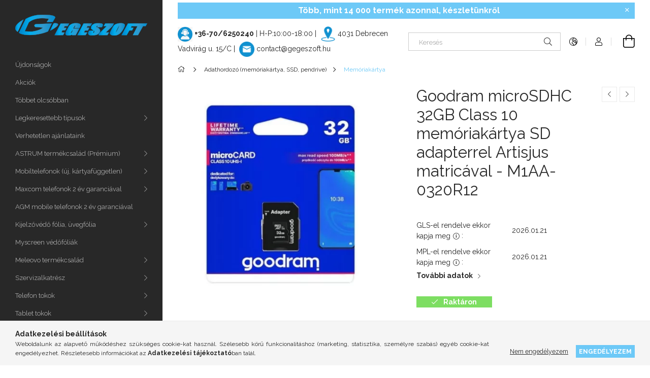

--- FILE ---
content_type: text/html; charset=UTF-8
request_url: https://gegeszoft.hu/spd/5908267930144/Goodram-microSDHC-32GB-Class-10-memoriakartya-SD-a
body_size: 25589
content:
<!DOCTYPE html>
<html lang="hu">
<head>
    <meta charset="utf-8">
<meta name="description" content="Goodram microSDHC 32GB Class 10 memóriakártya SD adapterrel Artisjus matricával - M1AA-0320R12, GEGESZOFT - Mobiltelefon tartozék és alkatrész nagykereskedelem ">
<meta name="robots" content="index, follow">
<meta http-equiv="X-UA-Compatible" content="IE=Edge">
<meta property="og:site_name" content="GEGESZOFT - Mobiltelefon tartozék és alkatrész nagykereskedés" />
<meta property="og:title" content="Goodram microSDHC 32GB Class 10 memóriakártya SD adapterrel ">
<meta property="og:description" content="Goodram microSDHC 32GB Class 10 memóriakártya SD adapterrel Artisjus matricával - M1AA-0320R12, GEGESZOFT - Mobiltelefon tartozék és alkatrész nagykereskedelem ">
<meta property="og:type" content="product">
<meta property="og:url" content="https://gegeszoft.hu/spd/5908267930144/Goodram-microSDHC-32GB-Class-10-memoriakartya-SD-a">
<meta property="og:image" content="https://gegeszoft.hu/img/75498/5908267930144/5908267930144.webp">
<meta name="facebook-domain-verification" content="8knmpoz9tlfu1jjtv9wn1g9sewb925">
<meta name="google-site-verification" content="jkDeNvHd2zDSjRHZ3QO-f8lfiyV8g5m20Hq20V9Pigo">
<meta property="fb:admins" content="1505971986380810">
<meta name="dc.title" content="Goodram microSDHC 32GB Class 10 memóriakártya SD adapterrel ">
<meta name="dc.description" content="Goodram microSDHC 32GB Class 10 memóriakártya SD adapterrel Artisjus matricával - M1AA-0320R12, GEGESZOFT - Mobiltelefon tartozék és alkatrész nagykereskedelem ">
<meta name="dc.publisher" content="GEGESZOFT - Mobiltelefon tartozék és alkatrész nagykereskedés">
<meta name="dc.language" content="hu">
<meta name="mobile-web-app-capable" content="yes">
<meta name="apple-mobile-web-app-capable" content="yes">
<meta name="MobileOptimized" content="320">
<meta name="HandheldFriendly" content="true">

<title>Goodram microSDHC 32GB Class 10 memóriakártya SD adapterrel </title>


<script>
var service_type="shop";
var shop_url_main="https://gegeszoft.hu";
var actual_lang="hu";
var money_len="0";
var money_thousend=" ";
var money_dec=",";
var shop_id=75498;
var unas_design_url="https:"+"/"+"/"+"gegeszoft.hu"+"/"+"!common_design"+"/"+"base"+"/"+"001900"+"/";
var unas_design_code='001900';
var unas_base_design_code='1900';
var unas_design_ver=4;
var unas_design_subver=6;
var unas_shop_url='https://gegeszoft.hu';
var responsive="yes";
var config_plus=new Array();
config_plus['cart_redirect']=1;
config_plus['money_type']='Ft';
config_plus['money_type_display']='Ft';
var lang_text=new Array();

var UNAS = UNAS || {};
UNAS.shop={"base_url":'https://gegeszoft.hu',"domain":'gegeszoft.hu',"username":'gegeszoft.unasshop.hu',"id":75498,"lang":'hu',"currency_type":'Ft',"currency_code":'HUF',"currency_rate":'1',"currency_length":0,"base_currency_length":0,"canonical_url":'https://gegeszoft.hu/spd/5908267930144/Goodram-microSDHC-32GB-Class-10-memoriakartya-SD-a'};
UNAS.design={"code":'001900',"page":'product_details'};
UNAS.api_auth="c0587503beee899916201bc4b1f36fdc";
UNAS.customer={"email":'',"id":0,"group_id":0,"without_registration":0};
UNAS.shop["category_id"]="927321";
UNAS.shop["sku"]="5908267930144";
UNAS.shop["product_id"]="104349064";
UNAS.shop["only_private_customer_can_purchase"] = false;
 

UNAS.text = {
    "button_overlay_close": `Bezár`,
    "popup_window": `Felugró ablak`,
    "list": `lista`,
    "updating_in_progress": `frissítés folyamatban`,
    "updated": `frissítve`,
    "is_opened": `megnyitva`,
    "is_closed": `bezárva`,
    "deleted": `törölve`,
    "consent_granted": `hozzájárulás megadva`,
    "consent_rejected": `hozzájárulás elutasítva`,
    "field_is_incorrect": `mező hibás`,
    "error_title": `Hiba!`,
    "product_variants": `termék változatok`,
    "product_added_to_cart": `A termék a kosárba került`,
    "product_added_to_cart_with_qty_problem": `A termékből csak [qty_added_to_cart] [qty_unit] került kosárba`,
    "product_removed_from_cart": `A termék törölve a kosárból`,
    "reg_title_name": `Név`,
    "reg_title_company_name": `Cégnév`,
    "number_of_items_in_cart": `Kosárban lévő tételek száma`,
    "cart_is_empty": `A kosár üres`,
    "cart_updated": `A kosár frissült`
};


UNAS.text["delete_from_compare"]= `Törlés összehasonlításból`;
UNAS.text["comparison"]= `Összehasonlítás`;

UNAS.text["delete_from_favourites"]= `Törlés a kedvencek közül`;
UNAS.text["add_to_favourites"]= `Kedvencekhez`;






window.lazySizesConfig=window.lazySizesConfig || {};
window.lazySizesConfig.loadMode=1;
window.lazySizesConfig.loadHidden=false;

window.dataLayer = window.dataLayer || [];
function gtag(){dataLayer.push(arguments)};
gtag('js', new Date());
</script>

<script src="https://gegeszoft.hu/!common_packages/jquery/jquery-3.2.1.js?mod_time=1690980618"></script>
<script src="https://gegeszoft.hu/!common_packages/jquery/plugins/migrate/migrate.js?mod_time=1690980618"></script>
<script src="https://gegeszoft.hu/!common_packages/jquery/plugins/tippy/popper-2.4.4.min.js?mod_time=1690980618"></script>
<script src="https://gegeszoft.hu/!common_packages/jquery/plugins/tippy/tippy-bundle.umd.min.js?mod_time=1690980618"></script>
<script src="https://gegeszoft.hu/!common_packages/jquery/plugins/tools/overlay/overlay.js?mod_time=1753784914"></script>
<script src="https://gegeszoft.hu/!common_packages/jquery/plugins/tools/toolbox/toolbox.expose.js?mod_time=1724322378"></script>
<script src="https://gegeszoft.hu/!common_packages/jquery/plugins/lazysizes/lazysizes.min.js?mod_time=1690980618"></script>
<script src="https://gegeszoft.hu/!common_packages/jquery/own/shop_common/exploded/common.js?mod_time=1764831094"></script>
<script src="https://gegeszoft.hu/!common_packages/jquery/own/shop_common/exploded/common_overlay.js?mod_time=1754986322"></script>
<script src="https://gegeszoft.hu/!common_packages/jquery/own/shop_common/exploded/common_shop_popup.js?mod_time=1754991412"></script>
<script src="https://gegeszoft.hu/!common_packages/jquery/own/shop_common/exploded/page_product_details.js?mod_time=1751452520"></script>
<script src="https://gegeszoft.hu/!common_packages/jquery/own/shop_common/exploded/function_favourites.js?mod_time=1725525511"></script>
<script src="https://gegeszoft.hu/!common_packages/jquery/own/shop_common/exploded/function_compare.js?mod_time=1751452520"></script>
<script src="https://gegeszoft.hu/!common_packages/jquery/own/shop_common/exploded/function_product_print.js?mod_time=1725525511"></script>
<script src="https://gegeszoft.hu/!common_packages/jquery/own/shop_common/exploded/function_product_subscription.js?mod_time=1751452520"></script>
<script src="https://gegeszoft.hu/!common_packages/jquery/plugins/hoverintent/hoverintent.js?mod_time=1690980618"></script>
<script src="https://gegeszoft.hu/!common_packages/jquery/own/shop_tooltip/shop_tooltip.js?mod_time=1753441723"></script>
<script src="https://gegeszoft.hu/!common_design/base/001900/main.js?mod_time=1753356622"></script>
<script src="https://gegeszoft.hu/!common_packages/jquery/plugins/perfectscrollbar/perfect-scrollbar-1.4.0/perfect-scrollbar.min.js?mod_time=1690980618"></script>
<script src="https://gegeszoft.hu/!common_packages/jquery/plugins/swiper/swiper-bundle.min.js?mod_time=1690980618"></script>
<script src="https://gegeszoft.hu/!common_packages/jquery/plugins/toastr/toastr.min.js?mod_time=1690980618"></script>
<script src="https://gegeszoft.hu/!common_packages/jquery/plugins/photoswipe/photoswipe.min.js?mod_time=1690980618"></script>
<script src="https://gegeszoft.hu/!common_packages/jquery/plugins/photoswipe/photoswipe-ui-default.min.js?mod_time=1690980618"></script>

<link href="https://gegeszoft.hu/temp/shop_75498_560e4a84309c1ab9c2b50cdfb61cf28f.css?mod_time=1768820651" rel="stylesheet" type="text/css">

<link href="https://gegeszoft.hu/spd/5908267930144/Goodram-microSDHC-32GB-Class-10-memoriakartya-SD-a" rel="canonical">
<link rel="apple-touch-icon" href="https://gegeszoft.hu/shop_ordered/75498/pic/Apple_72X72.png" sizes="72x72">
<link rel="apple-touch-icon" href="https://gegeszoft.hu/shop_ordered/75498/pic/Apple_114X114.png" sizes="114x114">
<link rel="apple-touch-icon" href="https://gegeszoft.hu/shop_ordered/75498/pic/Apple_152X152.png" sizes="152x152">
<link rel="apple-touch-icon" href="https://gegeszoft.hu/shop_ordered/75498/pic/Apple_167X167.png" sizes="167x167">
<link rel="apple-touch-icon" href="https://gegeszoft.hu/shop_ordered/75498/pic/Apple_180X180.png" sizes="180x180">
<link id="favicon-16x16" rel="icon" type="image/png" href="https://gegeszoft.hu/shop_ordered/75498/pic/Favicon_16X16.png" sizes="16x16">
<link id="favicon-32x32" rel="icon" type="image/png" href="https://gegeszoft.hu/shop_ordered/75498/pic/Favicon_32X32.png" sizes="32x32">
<link id="favicon-96x96" rel="icon" type="image/png" href="https://gegeszoft.hu/shop_ordered/75498/pic/Favicon_96X96.png" sizes="96x96">
<link id="favicon-192x192" rel="icon" type="image/png" href="https://gegeszoft.hu/shop_ordered/75498/pic/Favicon_192X192.png" sizes="192x192">
<link href="https://gegeszoft.hu/shop_ordered/75498/design_pic/favicon.ico" rel="shortcut icon">
<script>
        var google_consent=1;
    
        gtag('consent', 'default', {
           'ad_storage': 'denied',
           'ad_user_data': 'denied',
           'ad_personalization': 'denied',
           'analytics_storage': 'denied',
           'functionality_storage': 'denied',
           'personalization_storage': 'denied',
           'security_storage': 'granted'
        });

    
        gtag('consent', 'update', {
           'ad_storage': 'denied',
           'ad_user_data': 'denied',
           'ad_personalization': 'denied',
           'analytics_storage': 'denied',
           'functionality_storage': 'denied',
           'personalization_storage': 'denied',
           'security_storage': 'granted'
        });

        </script>
    <script async src="https://www.googletagmanager.com/gtag/js?id=G-GTX5GWQVHB"></script>    <script>
    gtag('config', 'G-GTX5GWQVHB');

        </script>
        <script>
    var google_analytics=1;

                gtag('event', 'view_item', {
              "currency": "HUF",
              "value": '0',
              "items": [
                  {
                      "item_id": "5908267930144",
                      "item_name": "Goodram microSDHC 32GB Class 10 memóriakártya SD adapterrel Artisjus matricával - M1AA-0320R12",
                      "item_category": "Adathordozó (memóriakártya, SSD, pendrive)/Memóriakártya",
                      "price": '0'
                  }
              ],
              'non_interaction': true
            });
               </script>
       <script>
        var google_ads=1;

                gtag('event','remarketing', {
            'ecomm_pagetype': 'product',
            'ecomm_prodid': ["5908267930144"]        });
            </script>
        <!-- Google Tag Manager -->
    <script>(function(w,d,s,l,i){w[l]=w[l]||[];w[l].push({'gtm.start':
            new Date().getTime(),event:'gtm.js'});var f=d.getElementsByTagName(s)[0],
            j=d.createElement(s),dl=l!='dataLayer'?'&l='+l:'';j.async=true;j.src=
            'https://www.googletagmanager.com/gtm.js?id='+i+dl;f.parentNode.insertBefore(j,f);
        })(window,document,'script','dataLayer','GTM-WP4KH5');</script>
    <!-- End Google Tag Manager -->

    
    <script>
    var facebook_pixel=1;
    /* <![CDATA[ */
        !function(f,b,e,v,n,t,s){if(f.fbq)return;n=f.fbq=function(){n.callMethod?
            n.callMethod.apply(n,arguments):n.queue.push(arguments)};if(!f._fbq)f._fbq=n;
            n.push=n;n.loaded=!0;n.version='2.0';n.queue=[];t=b.createElement(e);t.async=!0;
            t.src=v;s=b.getElementsByTagName(e)[0];s.parentNode.insertBefore(t,s)}(window,
                document,'script','//connect.facebook.net/en_US/fbevents.js');

        fbq('init', '444201731358778');
                fbq('track', 'PageView', {}, {eventID:'PageView.aW6XYA_dxwLZ-kNqclhjewAAD0I'});
        
        fbq('track', 'ViewContent', {
            content_name: 'Goodram microSDHC 32GB Class 10 memóriakártya SD adapterrel Artisjus matricával - M1AA-0320R12',
            content_category: 'Adathordozó (memóriakártya, SSD, pendrive) > Memóriakártya',
            content_ids: ['5908267930144'],
            contents: [{'id': '5908267930144', 'quantity': '1'}],
            content_type: 'product',
            value: 0,
            currency: 'HUF'
        }, {eventID:'ViewContent.aW6XYA_dxwLZ-kNqclhjewAAD0I'});

        
        $(document).ready(function() {
            $(document).on("addToCart", function(event, product_array){
                facebook_event('AddToCart',{
					content_name: product_array.name,
					content_category: product_array.category,
					content_ids: [product_array.sku],
					contents: [{'id': product_array.sku, 'quantity': product_array.qty}],
					content_type: 'product',
					value: product_array.price,
					currency: 'HUF'
				}, {eventID:'AddToCart.' + product_array.event_id});
            });

            $(document).on("addToFavourites", function(event, product_array){
                facebook_event('AddToWishlist', {
                    content_ids: [product_array.sku],
                    content_type: 'product'
                }, {eventID:'AddToFavourites.' + product_array.event_id});
            });
        });

    /* ]]> */
    </script>

<meta name="p:domain_verify" content="7da66c52de702c39257d33c092d918f1"/>

    <meta content="width=device-width, initial-scale=1.0" name="viewport">
	<link rel="preload" href="https://gegeszoft.hu/!common_design/own/fonts/1800/customicons/custom-icons.woff2" as="font" type="font/woff2" crossorigin>
    <link rel="preconnect" href="https://fonts.gstatic.com">
    <link rel="preload" href="https://fonts.googleapis.com/css2?family=Raleway:wght@400;700&display=swap" as="style">
    <link rel="stylesheet" href="https://fonts.googleapis.com/css2?family=Raleway:wght@400;700&display=swap" media="print" onload="this.media='all'">
    <noscript>
        <link rel="stylesheet" href="https://fonts.googleapis.com/css2?family=Raleway:wght@400;700&display=swap">
    </noscript>

    
    
    
    
    
    

    
    
    
    



                                       <style>
                .banner_start_big-wrapper .swiper-slide {
                    padding-top: calc(100%);
                }
                 @media (max-width: 991.98px){ .banner_start_big-wrapper .swiper-slide { padding-top: calc(100%);}}                  @media (max-width: 767.98px){ .banner_start_big-wrapper .swiper-slide { padding-top: calc(100%);}}                  @media (max-width: 575.98px){ .banner_start_big-wrapper .swiper-slide { padding-top: calc(100%);}}                 </style>

                                    <link rel="preload" media="(max-width: 364.98px)" imagesrcset="https://gegeszoft.hu/!common_design/custom/gegeszoft.unasshop.hu/element/layout_hu_banner_start_big-755_1_xxsmall.webp?time=1765547590 1x" href="https://gegeszoft.hu/!common_design/custom/gegeszoft.unasshop.hu/element/layout_hu_banner_start_big-755_1_xxsmall.webp?time=1765547590" as="image">
                                                    <link rel="preload" media="(min-width: 365px) and (max-width: 413.98px)" imagesrcset="https://gegeszoft.hu/!common_design/custom/gegeszoft.unasshop.hu/element/layout_hu_banner_start_big-755_1_xsmall.webp?time=1765547590 1x" href="https://gegeszoft.hu/!common_design/custom/gegeszoft.unasshop.hu/element/layout_hu_banner_start_big-755_1_xsmall.webp?time=1765547590" as="image">
                                                    <link rel="preload" media="(min-width: 414px) and (max-width: 575.98px)" imagesrcset="https://gegeszoft.hu/!common_design/custom/gegeszoft.unasshop.hu/element/layout_hu_banner_start_big-755_1_small.webp?time=1765547590 1x" href="https://gegeszoft.hu/!common_design/custom/gegeszoft.unasshop.hu/element/layout_hu_banner_start_big-755_1_small.webp?time=1765547590" as="image">
                                                    <link rel="preload" media="(min-width: 576px) and (max-width: 767.98px)" imagesrcset="https://gegeszoft.hu/!common_design/custom/gegeszoft.unasshop.hu/element/layout_hu_banner_start_big-755_1_medium.webp?time=1765547590 1x" href="https://gegeszoft.hu/!common_design/custom/gegeszoft.unasshop.hu/element/layout_hu_banner_start_big-755_1_medium.webp?time=1765547590" as="image">
                                                    <link rel="preload" media="(min-width: 768px) and (max-width: 991.98px)" imagesrcset="https://gegeszoft.hu/!common_design/custom/gegeszoft.unasshop.hu/element/layout_hu_banner_start_big-755_1_large.webp?time=1765547590 1x" href="https://gegeszoft.hu/!common_design/custom/gegeszoft.unasshop.hu/element/layout_hu_banner_start_big-755_1_large.webp?time=1765547590" as="image">
                                                    <link rel="preload" media="(min-width: 992px) and (max-width: 1199.98px)" imagesrcset="https://gegeszoft.hu/!common_design/custom/gegeszoft.unasshop.hu/element/layout_hu_banner_start_big-755_1_xlarge.webp?time=1765547590 1x" href="https://gegeszoft.hu/!common_design/custom/gegeszoft.unasshop.hu/element/layout_hu_banner_start_big-755_1_xlarge.webp?time=1765547590" as="image">
                                            <link rel="preload" media="(min-width: 1200px) and (max-width: 1439.98px)" imagesrcset="https://gegeszoft.hu/!common_design/custom/gegeszoft.unasshop.hu/element/layout_hu_banner_start_big-755_1_xxlarge.webp?time=1765547590 1x" href="https://gegeszoft.hu/!common_design/custom/gegeszoft.unasshop.hu/element/layout_hu_banner_start_big-755_1_xxlarge.webp?time=1765547590" as="image">
                                                            <link rel="preload" media="(min-width: 1440px)" imagesrcset="https://gegeszoft.hu/!common_design/custom/gegeszoft.unasshop.hu/element/layout_hu_banner_start_big-755_1_default.webp?time=1765547590 1x" href="https://gegeszoft.hu/!common_design/custom/gegeszoft.unasshop.hu/element/layout_hu_banner_start_big-755_1_default.webp?time=1765547590" as="image">
                                                                                        
    


                                         
    


                                            <style>
                 .start_item_2-wrapper {padding-top: calc(47.4838709677%);}
                  @media (max-width: 991.98px){ .start_item_2-wrapper { padding-top: calc(47.4838709677%);}}                   @media (max-width: 767.98px){ .start_item_2-wrapper { padding-top: calc(47.4838709677%);}}                   @media (max-width: 575.98px){ .start_item_2-wrapper { padding-top: calc(47.4838709677%);}}                  </style>
                           
    


                    <style>
.start_brand_slider-1{width:180px;}
.start_brand_slider-2{width:180px;}
.start_brand_slider-3{width:180px;}
.start_brand_slider-4{width:180px;}
.start_brand_slider-5{width:180px;}
.start_brand_slider-6{width:180px;}
.start_brand_slider-7{width:180px;}
.start_brand_slider-8{width:180px;}
#swiper-container--start_brand_slider{
min-height:80px;
}
</style>

    
    
    
    
    
    
</head>






<body class='design_ver4 design_subver1 design_subver2 design_subver3 design_subver4 design_subver5 design_subver6' id="ud_shop_artdet">
    <!-- Google Tag Manager (noscript) -->
    <noscript><iframe src="https://www.googletagmanager.com/ns.html?id=GTM-WP4KH5"
                      height="0" width="0" style="display:none;visibility:hidden"></iframe></noscript>
    <!-- End Google Tag Manager (noscript) -->
        <div id="fb-root"></div>
    <script>
        window.fbAsyncInit = function() {
            FB.init({
                xfbml            : true,
                version          : 'v22.0'
            });
        };
    </script>
    <script async defer crossorigin="anonymous" src="https://connect.facebook.net/hu_HU/sdk.js"></script>
    <div id="image_to_cart" style="display:none; position:absolute; z-index:100000;"></div>
<div class="overlay_common overlay_warning" id="overlay_cart_add"></div>
<script>$(document).ready(function(){ overlay_init("cart_add",{"onBeforeLoad":false}); });</script>
<div id="overlay_login_outer"></div>	
	<script>
	$(document).ready(function(){
	    var login_redir_init="";

		$("#overlay_login_outer").overlay({
			onBeforeLoad: function() {
                var login_redir_temp=login_redir_init;
                if (login_redir_act!="") {
                    login_redir_temp=login_redir_act;
                    login_redir_act="";
                }

									$.ajax({
						type: "GET",
						async: true,
						url: "https://gegeszoft.hu/shop_ajax/ajax_popup_login.php",
						data: {
							shop_id:"75498",
							lang_master:"hu",
                            login_redir:login_redir_temp,
							explicit:"ok",
							get_ajax:"1"
						},
						success: function(data){
							$("#overlay_login_outer").html(data);
							if (unas_design_ver >= 5) $("#overlay_login_outer").modal('show');
							$('#overlay_login1 input[name=shop_pass_login]').keypress(function(e) {
								var code = e.keyCode ? e.keyCode : e.which;
								if(code.toString() == 13) {		
									document.form_login_overlay.submit();		
								}	
							});	
						}
					});
								},
			top: 50,
			mask: {
	color: "#000000",
	loadSpeed: 200,
	maskId: "exposeMaskOverlay",
	opacity: 0.7
},
			closeOnClick: (config_plus['overlay_close_on_click_forced'] === 1),
			onClose: function(event, overlayIndex) {
				$("#login_redir").val("");
			},
			load: false
		});
		
			});
	function overlay_login() {
		$(document).ready(function(){
			$("#overlay_login_outer").overlay().load();
		});
	}
	function overlay_login_remind() {
        if (unas_design_ver >= 5) {
            $("#overlay_remind").overlay().load();
        } else {
            $(document).ready(function () {
                $("#overlay_login_outer").overlay().close();
                setTimeout('$("#overlay_remind").overlay().load();', 250);
            });
        }
	}

    var login_redir_act="";
    function overlay_login_redir(redir) {
        login_redir_act=redir;
        $("#overlay_login_outer").overlay().load();
    }
	</script>  
	<div class="overlay_common overlay_info" id="overlay_remind"></div>
<script>$(document).ready(function(){ overlay_init("remind",[]); });</script>

	<script>
    	function overlay_login_error_remind() {
		$(document).ready(function(){
			load_login=0;
			$("#overlay_error").overlay().close();
			setTimeout('$("#overlay_remind").overlay().load();', 250);	
		});
	}
	</script>  
	<div class="overlay_common overlay_info" id="overlay_newsletter"></div>
<script>$(document).ready(function(){ overlay_init("newsletter",[]); });</script>

<script>
function overlay_newsletter() {
    $(document).ready(function(){
        $("#overlay_newsletter").overlay().load();
    });
}
</script>
<div class="overlay_common overlay_info" id="overlay_product_subscription"></div>
<script>$(document).ready(function(){ overlay_init("product_subscription",[]); });</script>
<div class="overlay_common overlay_error" id="overlay_script"></div>
<script>$(document).ready(function(){ overlay_init("script",[]); });</script>
    <script>
    $(document).ready(function() {
        $.ajax({
            type: "GET",
            url: "https://gegeszoft.hu/shop_ajax/ajax_stat.php",
            data: {master_shop_id:"75498",get_ajax:"1"}
        });
    });
    </script>
    

<div id="container" class="page_shop_artdet_5908267930144 position-relative d-flex filter-in-subcategory-disabled">
    <div class="col-fix-custom-1 side-dropdown" data-content-for=".side-btn, .filter-btn" data-content-direction="left">
        <section class="main-left">
            <div class="main-left__inner h-100">
                <button class="main-left__close-btn btn-close d-xl-none" data-btn-for=".side-dropdown" type="button" aria-label="Bezár"></button>
                <div class="main-left__content d-flex flex-column">
                    <header class="main-left__header">
                        


        <div id="header_logo_img1" class="js-element logo d-none d-xl-block mb-5 px-5" data-element-name="header_logo">
                                    <a href="https://gegeszoft.hu/">                <picture>
                    <source srcset="                                    https://gegeszoft.hu/!common_design/custom/gegeszoft.unasshop.hu/element/layout_hu_header_logo-260x60_1_default.png?time=1617095391 260w                                    "
                            sizes=" 260px"
                    >
                    <img src="https://gegeszoft.hu/!common_design/custom/gegeszoft.unasshop.hu/element/layout_hu_header_logo-260x60_1_default.png?time=1617095391"
                         alt="GEGESZOFT - Mobiltelefon tartozék és alkatrész nagykereskedés"
                    >
                </picture>
                </a>                        </div>
    
                    </header>
                    <div class="box_container main-menus has-toggle-button">
                        <div class="box">
                            <div id="main-menus-content" class="box__content main-menus__content js-main-menus-content has-maxheight is-active">
                                    <ul class="cat-menus level-0" data-level="cat-level-0">
                                <li class='cat-menu is-spec-item js-cat-menu-new' data-id="new">
            <span class="cat-menu__name" >
                <a class='cat-menu__link' href='https://gegeszoft.hu/shop_artspec.php?artspec=2' >                    Újdonságok                    </a>            </span>
                            </li>
                                <li class='cat-menu is-spec-item js-cat-menu-akcio' data-id="akcio">
            <span class="cat-menu__name" >
                <a class='cat-menu__link' href='https://gegeszoft.hu/shop_artspec.php?artspec=1' >                    Akciók                    </a>            </span>
                            </li>
                                <li class='cat-menu is-spec-item js-cat-menu-qty' data-id="qty">
            <span class="cat-menu__name" >
                <a class='cat-menu__link' href='https://gegeszoft.hu/shop_artspec.php?artspec=10' >                    Többet olcsóbban                    </a>            </span>
                            </li>
                                <li class='cat-menu has-child js-cat-menu-995209' data-id="995209">
            <span class="cat-menu__name" onclick="catSubLoad('995209','https://gegeszoft.hu/shop_ajax/ajax_box_cat.php?get_ajax=1&type=layout&change_lang=hu&level=1&key=995209&box_var_name=shop_cat&box_var_layout_cache=1&box_var_expand_cache=yes&box_var_layout_level0=0&box_var_layout=1&box_var_ajax=1&box_var_section=content&box_var_highlight=yes&box_var_type=expand&box_var_div=no');">
                                    Legkeresettebb típusok                                </span>
                            </li>
                                <li class='cat-menu js-cat-menu-415653' data-id="415653">
            <span class="cat-menu__name" >
                <a class='cat-menu__link' href='https://gegeszoft.hu/Verhetetlen-ajanlataink' >                    Verhetetlen ajánlataink                    </a>            </span>
                            </li>
                                <li class='cat-menu has-child js-cat-menu-824292' data-id="824292">
            <span class="cat-menu__name" onclick="catSubLoad('824292','https://gegeszoft.hu/shop_ajax/ajax_box_cat.php?get_ajax=1&type=layout&change_lang=hu&level=1&key=824292&box_var_name=shop_cat&box_var_layout_cache=1&box_var_expand_cache=yes&box_var_layout_level0=0&box_var_layout=1&box_var_ajax=1&box_var_section=content&box_var_highlight=yes&box_var_type=expand&box_var_div=no');">
                                    ASTRUM termékcsalád (Prémium)                                </span>
                            </li>
                                <li class='cat-menu has-child js-cat-menu-438085' data-id="438085">
            <span class="cat-menu__name" onclick="catSubLoad('438085','https://gegeszoft.hu/shop_ajax/ajax_box_cat.php?get_ajax=1&type=layout&change_lang=hu&level=1&key=438085&box_var_name=shop_cat&box_var_layout_cache=1&box_var_expand_cache=yes&box_var_layout_level0=0&box_var_layout=1&box_var_ajax=1&box_var_section=content&box_var_highlight=yes&box_var_type=expand&box_var_div=no');">
                                    Mobiltelefonok (új, kártyafüggetlen)                                </span>
                            </li>
                                <li class='cat-menu has-child js-cat-menu-394008' data-id="394008">
            <span class="cat-menu__name" onclick="catSubLoad('394008','https://gegeszoft.hu/shop_ajax/ajax_box_cat.php?get_ajax=1&type=layout&change_lang=hu&level=1&key=394008&box_var_name=shop_cat&box_var_layout_cache=1&box_var_expand_cache=yes&box_var_layout_level0=0&box_var_layout=1&box_var_ajax=1&box_var_section=content&box_var_highlight=yes&box_var_type=expand&box_var_div=no');">
                                    Maxcom telefonok 2 év garanciával                                </span>
                            </li>
                                <li class='cat-menu js-cat-menu-811570' data-id="811570">
            <span class="cat-menu__name" >
                <a class='cat-menu__link' href='https://gegeszoft.hu/AGM-mobile-telefonok-2-ev-garanciaval' >                    AGM mobile telefonok 2 év garanciával                    </a>            </span>
                            </li>
                                <li class='cat-menu has-child js-cat-menu-749139' data-id="749139">
            <span class="cat-menu__name" onclick="catSubLoad('749139','https://gegeszoft.hu/shop_ajax/ajax_box_cat.php?get_ajax=1&type=layout&change_lang=hu&level=1&key=749139&box_var_name=shop_cat&box_var_layout_cache=1&box_var_expand_cache=yes&box_var_layout_level0=0&box_var_layout=1&box_var_ajax=1&box_var_section=content&box_var_highlight=yes&box_var_type=expand&box_var_div=no');">
                                    Kijelzővédő fólia, üvegfólia                                </span>
                            </li>
                                <li class='cat-menu js-cat-menu-705421' data-id="705421">
            <span class="cat-menu__name" >
                <a class='cat-menu__link' href='https://gegeszoft.hu/Myscreen-vedofoliak' >                    Myscreen védőfóliák                    </a>            </span>
                            </li>
                                <li class='cat-menu has-child js-cat-menu-969915' data-id="969915">
            <span class="cat-menu__name" onclick="catSubLoad('969915','https://gegeszoft.hu/shop_ajax/ajax_box_cat.php?get_ajax=1&type=layout&change_lang=hu&level=1&key=969915&box_var_name=shop_cat&box_var_layout_cache=1&box_var_expand_cache=yes&box_var_layout_level0=0&box_var_layout=1&box_var_ajax=1&box_var_section=content&box_var_highlight=yes&box_var_type=expand&box_var_div=no');">
                                    Meleovo termékcsalád                                </span>
                            </li>
                                <li class='cat-menu has-child js-cat-menu-954674' data-id="954674">
            <span class="cat-menu__name" onclick="catSubLoad('954674','https://gegeszoft.hu/shop_ajax/ajax_box_cat.php?get_ajax=1&type=layout&change_lang=hu&level=1&key=954674&box_var_name=shop_cat&box_var_layout_cache=1&box_var_expand_cache=yes&box_var_layout_level0=0&box_var_layout=1&box_var_ajax=1&box_var_section=content&box_var_highlight=yes&box_var_type=expand&box_var_div=no');">
                                    Szervizalkatrész                                </span>
                            </li>
                                <li class='cat-menu has-child js-cat-menu-991351' data-id="991351">
            <span class="cat-menu__name" onclick="catSubLoad('991351','https://gegeszoft.hu/shop_ajax/ajax_box_cat.php?get_ajax=1&type=layout&change_lang=hu&level=1&key=991351&box_var_name=shop_cat&box_var_layout_cache=1&box_var_expand_cache=yes&box_var_layout_level0=0&box_var_layout=1&box_var_ajax=1&box_var_section=content&box_var_highlight=yes&box_var_type=expand&box_var_div=no');">
                                    Telefon tokok                                </span>
                            </li>
                                <li class='cat-menu has-child js-cat-menu-291957' data-id="291957">
            <span class="cat-menu__name" onclick="catSubLoad('291957','https://gegeszoft.hu/shop_ajax/ajax_box_cat.php?get_ajax=1&type=layout&change_lang=hu&level=1&key=291957&box_var_name=shop_cat&box_var_layout_cache=1&box_var_expand_cache=yes&box_var_layout_level0=0&box_var_layout=1&box_var_ajax=1&box_var_section=content&box_var_highlight=yes&box_var_type=expand&box_var_div=no');">
                                    Tablet tokok                                </span>
                            </li>
                                <li class='cat-menu has-child js-cat-menu-118003' data-id="118003">
            <span class="cat-menu__name" onclick="catSubLoad('118003','https://gegeszoft.hu/shop_ajax/ajax_box_cat.php?get_ajax=1&type=layout&change_lang=hu&level=1&key=118003&box_var_name=shop_cat&box_var_layout_cache=1&box_var_expand_cache=yes&box_var_layout_level0=0&box_var_layout=1&box_var_ajax=1&box_var_section=content&box_var_highlight=yes&box_var_type=expand&box_var_div=no');">
                                    Fejhallgató, fülhallgató, headset                                </span>
                            </li>
                                <li class='cat-menu has-child js-cat-menu-491777' data-id="491777">
            <span class="cat-menu__name" onclick="catSubLoad('491777','https://gegeszoft.hu/shop_ajax/ajax_box_cat.php?get_ajax=1&type=layout&change_lang=hu&level=1&key=491777&box_var_name=shop_cat&box_var_layout_cache=1&box_var_expand_cache=yes&box_var_layout_level0=0&box_var_layout=1&box_var_ajax=1&box_var_section=content&box_var_highlight=yes&box_var_type=expand&box_var_div=no');">
                                    Adatkábel                                </span>
                            </li>
                                <li class='cat-menu has-child js-cat-menu-832526' data-id="832526">
            <span class="cat-menu__name" onclick="catSubLoad('832526','https://gegeszoft.hu/shop_ajax/ajax_box_cat.php?get_ajax=1&type=layout&change_lang=hu&level=1&key=832526&box_var_name=shop_cat&box_var_layout_cache=1&box_var_expand_cache=yes&box_var_layout_level0=0&box_var_layout=1&box_var_ajax=1&box_var_section=content&box_var_highlight=yes&box_var_type=expand&box_var_div=no');">
                                    Akkumulátor                                </span>
                            </li>
                                <li class='cat-menu has-child js-cat-menu-340181' data-id="340181">
            <span class="cat-menu__name" onclick="catSubLoad('340181','https://gegeszoft.hu/shop_ajax/ajax_box_cat.php?get_ajax=1&type=layout&change_lang=hu&level=1&key=340181&box_var_name=shop_cat&box_var_layout_cache=1&box_var_expand_cache=yes&box_var_layout_level0=0&box_var_layout=1&box_var_ajax=1&box_var_section=content&box_var_highlight=yes&box_var_type=expand&box_var_div=no');">
                                    Hálózati töltő                                </span>
                            </li>
                                <li class='cat-menu js-cat-menu-192128' data-id="192128">
            <span class="cat-menu__name" >
                <a class='cat-menu__link' href='https://gegeszoft.hu/Autos-szivar-tolto' >                    Autós (szivar) töltő                    </a>            </span>
                            </li>
                                <li class='cat-menu js-cat-menu-130756' data-id="130756">
            <span class="cat-menu__name" >
                <a class='cat-menu__link' href='https://gegeszoft.hu/Autos-tarto' >                    Autós tartó                    </a>            </span>
                            </li>
                                <li class='cat-menu js-cat-menu-433782' data-id="433782">
            <span class="cat-menu__name" >
                <a class='cat-menu__link' href='https://gegeszoft.hu/FM-Transmitter' >                    FM Transmitter                    </a>            </span>
                            </li>
                                <li class='cat-menu has-child js-cat-menu-226894' data-id="226894">
            <span class="cat-menu__name" onclick="catSubLoad('226894','https://gegeszoft.hu/shop_ajax/ajax_box_cat.php?get_ajax=1&type=layout&change_lang=hu&level=1&key=226894&box_var_name=shop_cat&box_var_layout_cache=1&box_var_expand_cache=yes&box_var_layout_level0=0&box_var_layout=1&box_var_ajax=1&box_var_section=content&box_var_highlight=yes&box_var_type=expand&box_var_div=no');">
                                    Forever termékcsalád                                </span>
                            </li>
                                <li class='cat-menu js-cat-menu-238975' data-id="238975">
            <span class="cat-menu__name" >
                <a class='cat-menu__link' href='https://gegeszoft.hu/Xblitz-termekeink' >                    Xblitz termékeink                    </a>            </span>
                            </li>
                                <li class='cat-menu has-child js-cat-menu-514648' data-id="514648">
            <span class="cat-menu__name" onclick="catSubLoad('514648','https://gegeszoft.hu/shop_ajax/ajax_box_cat.php?get_ajax=1&type=layout&change_lang=hu&level=1&key=514648&box_var_name=shop_cat&box_var_layout_cache=1&box_var_expand_cache=yes&box_var_layout_level0=0&box_var_layout=1&box_var_ajax=1&box_var_section=content&box_var_highlight=yes&box_var_type=expand&box_var_div=no');">
                                    Omega / Platinet termékék                                </span>
                            </li>
                                <li class='cat-menu js-cat-menu-798360' data-id="798360">
            <span class="cat-menu__name" >
                <a class='cat-menu__link' href='https://gegeszoft.hu/BMW-tokok' >                    BMW tokok                    </a>            </span>
                            </li>
                                <li class='cat-menu js-cat-menu-506810' data-id="506810">
            <span class="cat-menu__name" >
                <a class='cat-menu__link' href='https://gegeszoft.hu/Karl-Lagerfeld-tokok' >                    Karl Lagerfeld tokok                    </a>            </span>
                            </li>
                                <li class='cat-menu js-cat-menu-781801' data-id="781801">
            <span class="cat-menu__name" >
                <a class='cat-menu__link' href='https://gegeszoft.hu/Guess-tokok' >                    Guess tokok                    </a>            </span>
                            </li>
                                <li class='cat-menu has-child js-cat-menu-683373' data-id="683373">
            <span class="cat-menu__name" onclick="catSubLoad('683373','https://gegeszoft.hu/shop_ajax/ajax_box_cat.php?get_ajax=1&type=layout&change_lang=hu&level=1&key=683373&box_var_name=shop_cat&box_var_layout_cache=1&box_var_expand_cache=yes&box_var_layout_level0=0&box_var_layout=1&box_var_ajax=1&box_var_section=content&box_var_highlight=yes&box_var_type=expand&box_var_div=no');">
                                    JBL termékeink                                </span>
                            </li>
                                <li class='cat-menu has-child js-cat-menu-439583' data-id="439583">
            <span class="cat-menu__name" onclick="catSubLoad('439583','https://gegeszoft.hu/shop_ajax/ajax_box_cat.php?get_ajax=1&type=layout&change_lang=hu&level=1&key=439583&box_var_name=shop_cat&box_var_layout_cache=1&box_var_expand_cache=yes&box_var_layout_level0=0&box_var_layout=1&box_var_ajax=1&box_var_section=content&box_var_highlight=yes&box_var_type=expand&box_var_div=no');">
                                    Disney termékeink                                </span>
                            </li>
                                <li class='cat-menu has-child js-cat-menu-371904' data-id="371904">
            <span class="cat-menu__name" onclick="catSubLoad('371904','https://gegeszoft.hu/shop_ajax/ajax_box_cat.php?get_ajax=1&type=layout&change_lang=hu&level=1&key=371904&box_var_name=shop_cat&box_var_layout_cache=1&box_var_expand_cache=yes&box_var_layout_level0=0&box_var_layout=1&box_var_ajax=1&box_var_section=content&box_var_highlight=yes&box_var_type=expand&box_var_div=no');">
                                    Harry Potter termékeink                                </span>
                            </li>
                                <li class='cat-menu has-child js-cat-menu-568494' data-id="568494">
            <span class="cat-menu__name" onclick="catSubLoad('568494','https://gegeszoft.hu/shop_ajax/ajax_box_cat.php?get_ajax=1&type=layout&change_lang=hu&level=1&key=568494&box_var_name=shop_cat&box_var_layout_cache=1&box_var_expand_cache=yes&box_var_layout_level0=0&box_var_layout=1&box_var_ajax=1&box_var_section=content&box_var_highlight=yes&box_var_type=expand&box_var_div=no');">
                                    DC termékeink                                </span>
                            </li>
                                <li class='cat-menu has-child js-cat-menu-333918' data-id="333918">
            <span class="cat-menu__name" onclick="catSubLoad('333918','https://gegeszoft.hu/shop_ajax/ajax_box_cat.php?get_ajax=1&type=layout&change_lang=hu&level=1&key=333918&box_var_name=shop_cat&box_var_layout_cache=1&box_var_expand_cache=yes&box_var_layout_level0=0&box_var_layout=1&box_var_ajax=1&box_var_section=content&box_var_highlight=yes&box_var_type=expand&box_var_div=no');">
                                    Marvel termékeink                                </span>
                            </li>
                                <li class='cat-menu has-child js-cat-menu-291144' data-id="291144">
            <span class="cat-menu__name" onclick="catSubLoad('291144','https://gegeszoft.hu/shop_ajax/ajax_box_cat.php?get_ajax=1&type=layout&change_lang=hu&level=1&key=291144&box_var_name=shop_cat&box_var_layout_cache=1&box_var_expand_cache=yes&box_var_layout_level0=0&box_var_layout=1&box_var_ajax=1&box_var_section=content&box_var_highlight=yes&box_var_type=expand&box_var_div=no');">
                                    Star Wars termékeink                                </span>
                            </li>
                                <li class='cat-menu has-child js-cat-menu-842923' data-id="842923">
            <span class="cat-menu__name" onclick="catSubLoad('842923','https://gegeszoft.hu/shop_ajax/ajax_box_cat.php?get_ajax=1&type=layout&change_lang=hu&level=1&key=842923&box_var_name=shop_cat&box_var_layout_cache=1&box_var_expand_cache=yes&box_var_layout_level0=0&box_var_layout=1&box_var_ajax=1&box_var_section=content&box_var_highlight=yes&box_var_type=expand&box_var_div=no');">
                                    SpongyaBob Kockanadrág termékeink                                </span>
                            </li>
                                <li class='cat-menu has-child js-cat-menu-219034' data-id="219034">
            <span class="cat-menu__name" onclick="catSubLoad('219034','https://gegeszoft.hu/shop_ajax/ajax_box_cat.php?get_ajax=1&type=layout&change_lang=hu&level=1&key=219034&box_var_name=shop_cat&box_var_layout_cache=1&box_var_expand_cache=yes&box_var_layout_level0=0&box_var_layout=1&box_var_ajax=1&box_var_section=content&box_var_highlight=yes&box_var_type=expand&box_var_div=no');">
                                    Angry Birds termékeink                                </span>
                            </li>
                                <li class='cat-menu has-child js-cat-menu-346727' data-id="346727">
            <span class="cat-menu__name" onclick="catSubLoad('346727','https://gegeszoft.hu/shop_ajax/ajax_box_cat.php?get_ajax=1&type=layout&change_lang=hu&level=1&key=346727&box_var_name=shop_cat&box_var_layout_cache=1&box_var_expand_cache=yes&box_var_layout_level0=0&box_var_layout=1&box_var_ajax=1&box_var_section=content&box_var_highlight=yes&box_var_type=expand&box_var_div=no');">
                                    Barbie termékeink                                </span>
                            </li>
                                <li class='cat-menu has-child js-cat-menu-311044' data-id="311044">
            <span class="cat-menu__name" onclick="catSubLoad('311044','https://gegeszoft.hu/shop_ajax/ajax_box_cat.php?get_ajax=1&type=layout&change_lang=hu&level=1&key=311044&box_var_name=shop_cat&box_var_layout_cache=1&box_var_expand_cache=yes&box_var_layout_level0=0&box_var_layout=1&box_var_ajax=1&box_var_section=content&box_var_highlight=yes&box_var_type=expand&box_var_div=no');">
                                    Hupikék törpikék termékeink                                </span>
                            </li>
                                <li class='cat-menu has-child js-cat-menu-203492' data-id="203492">
            <span class="cat-menu__name" onclick="catSubLoad('203492','https://gegeszoft.hu/shop_ajax/ajax_box_cat.php?get_ajax=1&type=layout&change_lang=hu&level=1&key=203492&box_var_name=shop_cat&box_var_layout_cache=1&box_var_expand_cache=yes&box_var_layout_level0=0&box_var_layout=1&box_var_ajax=1&box_var_section=content&box_var_highlight=yes&box_var_type=expand&box_var_div=no');">
                                    Jurassic Park Termékeink                                </span>
                            </li>
                                <li class='cat-menu has-child js-cat-menu-830553' data-id="830553">
            <span class="cat-menu__name" onclick="catSubLoad('830553','https://gegeszoft.hu/shop_ajax/ajax_box_cat.php?get_ajax=1&type=layout&change_lang=hu&level=1&key=830553&box_var_name=shop_cat&box_var_layout_cache=1&box_var_expand_cache=yes&box_var_layout_level0=0&box_var_layout=1&box_var_ajax=1&box_var_section=content&box_var_highlight=yes&box_var_type=expand&box_var_div=no');">
                                    Looney Tunes termékeink                                </span>
                            </li>
                                <li class='cat-menu js-cat-menu-740711' data-id="740711">
            <span class="cat-menu__name" >
                <a class='cat-menu__link' href='https://gegeszoft.hu/Babaco-Premium-uvegtokok' >                    Babaco Prémium Tokok                    </a>            </span>
                            </li>
                                <li class='cat-menu has-child js-cat-menu-582538' data-id="582538">
            <span class="cat-menu__name" onclick="catSubLoad('582538','https://gegeszoft.hu/shop_ajax/ajax_box_cat.php?get_ajax=1&type=layout&change_lang=hu&level=1&key=582538&box_var_name=shop_cat&box_var_layout_cache=1&box_var_expand_cache=yes&box_var_layout_level0=0&box_var_layout=1&box_var_ajax=1&box_var_section=content&box_var_highlight=yes&box_var_type=expand&box_var_div=no');">
                                    Mercury tok (Prémium)                                </span>
                            </li>
                                <li class='cat-menu js-cat-menu-855139' data-id="855139">
            <span class="cat-menu__name" >
                <a class='cat-menu__link' href='https://gegeszoft.hu/Akciokamera-menetrogzito-kamera' >                    Akciókamera, menetrögzítő kamera                    </a>            </span>
                            </li>
                                <li class='cat-menu has-child js-cat-menu-970062' data-id="970062">
            <span class="cat-menu__name" onclick="catSubLoad('970062','https://gegeszoft.hu/shop_ajax/ajax_box_cat.php?get_ajax=1&type=layout&change_lang=hu&level=1&key=970062&box_var_name=shop_cat&box_var_layout_cache=1&box_var_expand_cache=yes&box_var_layout_level0=0&box_var_layout=1&box_var_ajax=1&box_var_section=content&box_var_highlight=yes&box_var_type=expand&box_var_div=no');">
                                    Adathordozó (memóriakártya, SSD, pendrive)                                </span>
                            </li>
                                <li class='cat-menu js-cat-menu-277536' data-id="277536">
            <span class="cat-menu__name" >
                <a class='cat-menu__link' href='https://gegeszoft.hu/Bluetooth-hangszoro-kihangosito' >                    Bluetooth hangszóró, kihangosító                    </a>            </span>
                            </li>
                                <li class='cat-menu js-cat-menu-195839' data-id="195839">
            <span class="cat-menu__name" >
                <a class='cat-menu__link' href='https://gegeszoft.hu/Okosora-okoskarkoto' >                    Okosóra, okoskarkötô                    </a>            </span>
                            </li>
                                <li class='cat-menu js-cat-menu-597569' data-id="597569">
            <span class="cat-menu__name" >
                <a class='cat-menu__link' href='https://gegeszoft.hu/Multimedia-PC-hangszorok' >                    Multimédia / PC hangszórók                    </a>            </span>
                            </li>
                                <li class='cat-menu js-cat-menu-616152' data-id="616152">
            <span class="cat-menu__name" >
                <a class='cat-menu__link' href='https://gegeszoft.hu/Kulso-akkumulator-Power-Bank' >                    Külső akkumulátor (Power Bank)                    </a>            </span>
                            </li>
                                <li class='cat-menu js-cat-menu-789520' data-id="789520">
            <span class="cat-menu__name" >
                <a class='cat-menu__link' href='https://gegeszoft.hu/Vezetek-nelkuli-QI-tolto' >                    Vezeték nélküli (QI) töltő                    </a>            </span>
                            </li>
                                <li class='cat-menu js-cat-menu-699660' data-id="699660">
            <span class="cat-menu__name" >
                <a class='cat-menu__link' href='https://gegeszoft.hu/Robotporszivo' >                    Robotporszívó                    </a>            </span>
                            </li>
                                <li class='cat-menu has-child js-cat-menu-302543' data-id="302543">
            <span class="cat-menu__name" onclick="catSubLoad('302543','https://gegeszoft.hu/shop_ajax/ajax_box_cat.php?get_ajax=1&type=layout&change_lang=hu&level=1&key=302543&box_var_name=shop_cat&box_var_layout_cache=1&box_var_expand_cache=yes&box_var_layout_level0=0&box_var_layout=1&box_var_ajax=1&box_var_section=content&box_var_highlight=yes&box_var_type=expand&box_var_div=no');">
                                    Előlap, hátlap, középkeret, billentyűzet                                </span>
                            </li>
                                <li class='cat-menu js-cat-menu-726105' data-id="726105">
            <span class="cat-menu__name" >
                <a class='cat-menu__link' href='https://gegeszoft.hu/SIM-kartya' >                    SIM kártya                    </a>            </span>
                            </li>
                                <li class='cat-menu js-cat-menu-685915' data-id="685915">
            <span class="cat-menu__name" >
                <a class='cat-menu__link' href='https://gegeszoft.hu/Fertotlenito-szerek' >                    Fertőtlenítő szerek                    </a>            </span>
                            </li>
                                <li class='cat-menu js-cat-menu-880027' data-id="880027">
            <span class="cat-menu__name" >
                <a class='cat-menu__link' href='https://gegeszoft.hu/Vilagitastechnika-LED' >                    Világítástechnika (LED)                    </a>            </span>
                            </li>
                                <li class='cat-menu has-child js-cat-menu-969635' data-id="969635">
            <span class="cat-menu__name" onclick="catSubLoad('969635','https://gegeszoft.hu/shop_ajax/ajax_box_cat.php?get_ajax=1&type=layout&change_lang=hu&level=1&key=969635&box_var_name=shop_cat&box_var_layout_cache=1&box_var_expand_cache=yes&box_var_layout_level0=0&box_var_layout=1&box_var_ajax=1&box_var_section=content&box_var_highlight=yes&box_var_type=expand&box_var_div=no');">
                                    Sport és szabadidő                                </span>
                            </li>
                                <li class='cat-menu js-cat-menu-278641' data-id="278641">
            <span class="cat-menu__name" >
                <a class='cat-menu__link' href='https://gegeszoft.hu/3D-Laptop-matrica' >                    3D Laptop matrica                    </a>            </span>
                            </li>
                                <li class='cat-menu js-cat-menu-495003' data-id="495003">
            <span class="cat-menu__name" >
                <a class='cat-menu__link' href='https://gegeszoft.hu/Kifuto-termekek' >                    Kifutó termékek                    </a>            </span>
                            </li>
                                <li class='cat-menu has-child js-cat-menu-397921' data-id="397921">
            <span class="cat-menu__name" onclick="catSubLoad('397921','https://gegeszoft.hu/shop_ajax/ajax_box_cat.php?get_ajax=1&type=layout&change_lang=hu&level=1&key=397921&box_var_name=shop_cat&box_var_layout_cache=1&box_var_expand_cache=yes&box_var_layout_level0=0&box_var_layout=1&box_var_ajax=1&box_var_section=content&box_var_highlight=yes&box_var_type=expand&box_var_div=no');">
                                    Motorola termékcsalád                                </span>
                            </li>
                                <li class='cat-menu has-child js-cat-menu-907702' data-id="907702">
            <span class="cat-menu__name" onclick="catSubLoad('907702','https://gegeszoft.hu/shop_ajax/ajax_box_cat.php?get_ajax=1&type=layout&change_lang=hu&level=1&key=907702&box_var_name=shop_cat&box_var_layout_cache=1&box_var_expand_cache=yes&box_var_layout_level0=0&box_var_layout=1&box_var_ajax=1&box_var_section=content&box_var_highlight=yes&box_var_type=expand&box_var_div=no');">
                                    Kártyanyomtató és kiegészítőik                                </span>
                            </li>
                                <li class='cat-menu has-child js-cat-menu-554660' data-id="554660">
            <span class="cat-menu__name" onclick="catSubLoad('554660','https://gegeszoft.hu/shop_ajax/ajax_box_cat.php?get_ajax=1&type=layout&change_lang=hu&level=1&key=554660&box_var_name=shop_cat&box_var_layout_cache=1&box_var_expand_cache=yes&box_var_layout_level0=0&box_var_layout=1&box_var_ajax=1&box_var_section=content&box_var_highlight=yes&box_var_type=expand&box_var_div=no');">
                                    Hálózati eszközök                                </span>
                            </li>
            </ul>
    <script>
        function catSubLoad($id,$ajaxUrl){
            let catMenuEl = $('.cat-menu[data-id="'+$id+'"]');

            $.ajax({
                type: 'GET',
                url: $ajaxUrl,
                beforeSend: function(){
                    catMenuEl.addClass('ajax-loading');
                    setTimeout(function (){
                        if (!catMenuEl.hasClass('ajax-loaded')) {
                            catMenuEl.addClass('ajax-loader');
                        }
                    }, 500);
                },
                success:function(data){
                    catMenuEl.append(data);
                    catItemMarking();
                    $(".cat-menu__name:not(.is-processed)").each(CatPicHover);
                    $("> .cat-menu__name", catMenuEl).attr('onclick','catOpen($(this));').trigger('click');
                    catMenuEl.removeClass('ajax-loading ajax-loader').addClass('ajax-loaded');
                }
            });
        }
        function catBack($this) {
            var thisBackBtn = $this;
            var thisCatLevel = thisBackBtn.closest('[data-level]').data('level');
            /** remove opened class from children */
            thisBackBtn.closest('.js-sublist').find('.cat-menu.is-opened').removeClass('is-opened');
            /** remove opened class from parent */
            if (window.matchMedia('(max-width: 992px)').matches) {
                setTimeout(function() {
                    thisBackBtn.closest('.cat-menu.is-opened').removeClass('is-opened');
                }, 400);
            } else {
                thisBackBtn.closest('.cat-menu.is-opened').removeClass('is-opened');
            }
            $('html').removeClass(thisCatLevel +'-is-opened');
        }
        function catOpen($this) {
            var thisCatMenu = $this.parent();
            psInit(thisCatMenu.find('.js-sublist-inner').first());
            var thisMainMenusContent = $('.js-main-menus-content');
            var thisCatMenuList = thisCatMenu.closest('[data-level]');
            var thisCatLevel = thisCatMenuList.data('level');

            if (thisCatLevel === "cat-level-0") {
                /*remove is-opened class form the rest menus (cat+plus)*/
                thisMainMenusContent.find('.is-opened').not(thisCatMenu).removeClass('is-opened');
            } else {
                /*remove is-opened class form the siblings cat menus */
                thisCatMenuList.find('.is-opened').not(thisCatMenu).removeClass('is-opened');
            }

            if (thisCatMenu.hasClass('is-opened')) {
                thisCatMenu.removeClass('is-opened');
                $('html').removeClass(thisCatLevel +'-is-opened');
            } else {
                thisCatMenu.addClass('is-opened');
                $('html').addClass(thisCatLevel +'-is-opened');
            }
        }
        function catsClose() {
            handleCloseDropdowns();
            handleCloseMenus();
        }
        function CatPicHover() {
            var catItem = $(this); /*span.cat-menu__name*/
            var parentCatPic = catItem.closest(".js-sublist").find(".js-parent-img-wrapper").first().find(".js-parent-img");
            var childSublist = catItem.siblings('.js-sublist');
            var parentCatPicSrc = parentCatPic.attr("data-src-orig");
            var parentCatPicSrcSet = parentCatPic.attr("data-srcset-orig");
            if (parentCatPicSrcSet === undefined) parentCatPicSrcSet="";

            var catItems = catItem.closest(".cat-menus");

            catItem.on('mouseenter', function() {
                if (!isTouchDevice) {
                    var currentAltPicSrcSet = $(this).data("retina-img-url");
                    parentCatPic.attr("src", $(this).data("img-url"));
                    if (currentAltPicSrcSet == undefined) currentAltPicSrcSet = "";
                    parentCatPic.attr("srcset", currentAltPicSrcSet);
                }
            });

            catItems.on('mouseleave', function() {
                if (!isTouchDevice) {
                    parentCatPic.attr("src", parentCatPicSrc);
                    parentCatPic.attr("srcset", parentCatPicSrcSet);
                }
            });

            childSublist.on('mouseenter', function() {
                if (!isTouchDevice) {
                    parentCatPic.attr("src", parentCatPicSrc);
                    parentCatPic.attr("srcset", parentCatPicSrcSet);
                }
            });

            catItem.on('click', function() {
                if (!isTouchDevice) {
                    if ($(this).parent().hasClass('has-child')) {
                        parentCatPic.attr("src", parentCatPicSrc);
                        parentCatPic.attr("srcset", parentCatPicSrcSet);
                    }
                }
            });
            catItem.addClass('is-processed');

        }
        $(document).ready(function () {
            var cats = $(".cat-menu__name:not(.is-processed)");
            cats.each(CatPicHover);
        });
    </script>

	<ul class="plus-menus" data-level="menu-level-0">
					<li class="plus-menu has-child" data-id="763109">
			<span class="plus-menu__name">
							Rólunk
						</span>

							<div class="plus-menu__sublist js-sublist level-1">
	<div class="sublist-inner js-sublist-inner ps__child--consume">
		<button type="button" class="sublist__back-btn btn-back js-menu-back-btn" aria-label="Vissza"></button>
		<button type="button" class="sublist__close-btn btn-close js-menus-close-btn" aria-label="Bezár"></button>
		<div class="plus-menu__sublist-inner d-flex flex-column">
			<div class="flex-grow-1">
									<a class="plus-menu-parent-url font-l" href="https://gegeszoft.hu/spg/763109/Rolunk" data-id="763109">Rólunk</a>
				
				<ul class="plus-menus level-1" data-level="menu-level-1">
									<li class="plus-menu" data-id="130032">
						<span class="plus-menu__name">
						<a class="plus-menu__link" href="https://gegeszoft.hu/spg/130032/Bemutatkozunk">							Bemutatkozunk
						</a>						</span>
											</li>
								</ul>
			</div>
		</div>
	</div>
</div>

					</li>
					<li class="plus-menu" data-id="553436">
			<span class="plus-menu__name">
			<a class="plus-menu__link" href="https://gegeszoft.hu/garancia">				Garanciális feltétel
			</a>			</span>

					</li>
					<li class="plus-menu" data-id="400050">
			<span class="plus-menu__name">
			<a class="plus-menu__link" href="https://gegeszoft.hu/kapcsolat">				Kapcsolat
			</a>			</span>

					</li>
					<li class="plus-menu" data-id="508525">
			<span class="plus-menu__name">
			<a class="plus-menu__link" href="https://gegeszoft.hu/palyazat">				Pályázatok
			</a>			</span>

					</li>
		</ul>
	<script>
		$(document).ready(function () {
			$('.plus-menu.has-child > .plus-menu__name').click(function () {
				var thisPlusMenu = $(this).parent();
                psInit(thisPlusMenu.find('.js-sublist-inner').first());
				var thisMainMenusContent = $('.js-main-menus-content');
				var thisPlusMenuList = thisPlusMenu.closest('[data-level]');
				var thisMenuLevel = thisPlusMenuList.data('level');

				if (thisMenuLevel === "menu-level-0") {
					/*remove is-opened class form the rest menus (cat+plus)*/
					thisMainMenusContent.find('.has-child.is-opened').not(thisPlusMenu).removeClass('is-opened');
				} else {
					/*remove is-opened class form the siblings plus menus */
					thisPlusMenuList.find('.has-child.is-opened').not(thisPlusMenu).removeClass('is-opened');
				}

				if (thisPlusMenu.hasClass('is-opened')) {
					thisPlusMenu.removeClass('is-opened');
                    $('html').removeClass(thisMenuLevel +'-is-opened');
				} else {
					thisPlusMenu.addClass('is-opened');
                    $('html').addClass(thisMenuLevel +'-is-opened');
				}
			});

			$('.js-menu-back-btn').click(function () {
				var thisBackBtn = $(this);
                var thisMenuLevel = thisBackBtn.closest('[data-level]').data('level');

                /** remove opened class from children */
                thisBackBtn.closest('.js-sublist').find('.plus-menu.is-opened').removeClass('is-opened');
                /** remove opened class from parent */
                if (window.matchMedia('(max-width: 992px)').matches) {
                    setTimeout(function() {
                        thisBackBtn.closest('.plus-menu.is-opened').removeClass('is-opened');
                    }, 400);
                } else {
                    thisBackBtn.closest('.plus-menu.is-opened').removeClass('is-opened');
                }
                $('html').removeClass(thisMenuLevel +'-is-opened');
			});
		});
	</script>



                                                                <button aria-controls="main-menus-content" class="main-menus__btn btn btn-square--sm js-main-menus-btn is-active" aria-label="Kevesebb" aria-expanded="true" type="button"></button>
                                <script>
                                    $('.js-main-menus-btn').on('click', function (){
                                        let $thisBtn = $(this);
                                        let $thisContent = $('.js-main-menus-content');
                                        $thisBtn.toggleClass('is-active').attr('aria-label', (_, attr) => attr == 'Több' ? 'Kevesebb' : 'Több').attr('aria-expanded', (_, attr) => attr == 'false' ? 'true' : 'false');
                                        $thisContent.toggleClass('is-active');
                                        psElements['.main-left__inner'].update();
                                    });
                                </script>
                                                            </div>
                        </div>
                    </div>

                    <div id='box_container_shop_top' class='box_container_1'>
                    <div class="box">
                        <h4 class="box__title">TOP termékek</h4>
                        <div class="box__content js-box-content"><div id='box_top_content' class='box_content box_top_content'><div class='box_content_ajax' data-min-length='5'></div><script>
	$.ajax({
		type: "GET",
		async: true,
		url: "https://gegeszoft.hu/shop_ajax/ajax_box_top.php",
		data: {
			box_id:"",
			unas_page:"0",
			cat_endid:"927321",
			get_ajax:1,
			shop_id:"75498",
			lang_master:"hu"
		},
		success: function(result){
			$("#box_top_content").html(result);
		}
	});
</script>
</div></div>
                    </div>
                    </div><div id='box_container_home_banner4_1' class='box_container_2'>
                    <div class="box">
                        <h4 class="box__title">Elnyert támogatás</h4>
                        <div class="box__content js-box-content"><div id='box_banner_29449' class='box_content'><div class='box_txt text_normal'><p><a href="https://gegeszoft.hu/palyazat"><img src="https://gegeszoft.hu/shop_ordered/75498/pic/infoblokk_kedv_final_felso_cmyk_ERFA_uj.jpg" width="708" height="489" alt="" /></a></p></div></div></div>
                    </div>
                    </div><div id='box_container_home_banner4_2' class='box_container_3'>
                    <div class="box">
                        <h4 class="box__title">Kövessen Facebookon</h4>
                        <div class="box__content js-box-content"><div id='box_banner_29448' class='box_content'><div class='box_txt text_normal'><div class="fb-page" data-href="https://www.facebook.com/1505971986380810/" data-hide-cover="false" data-show-facepile="true" data-show-posts="false"></div>

<div
  class="fb-like"
  data-share="true"
  data-width="450"
  data-show-faces="true">
</div></div></div></div>
                    </div>
                    </div><div id='box_container_home_banner4_3' class='box_container_4'>
                    <div class="box">
                        <h4 class="box__title">Kövessen Twitteren</h4>
                        <div class="box__content js-box-content"><div id='box_banner_45924' class='box_content'><div class='box_txt text_normal'><a class="twitter-follow-button"
  href="https://twitter.com/Gegeszoft"
  data-size="large">
Follow @Gegeszoft</a>

<script>window.twttr = (function(d, s, id) {
  var js, fjs = d.getElementsByTagName(s)[0],
    t = window.twttr || {};
  if (d.getElementById(id)) return t;
  js = d.createElement(s);
  js.id = id;
  js.src = "https://platform.twitter.com/widgets.js";
  fjs.parentNode.insertBefore(js, fjs);

  t._e = [];
  t.ready = function(f) {
    t._e.push(f);
  };

  return t;
}(document, "script", "twitter-wjs"));</script></div></div></div>
                    </div>
                    </div><div id='box_container_home_banner4_4' class='box_container_5'>
                    <div class="box">
                        <h4 class="box__title">Disztribúcióink:</h4>
                        <div class="box__content js-box-content"><div id='box_banner_23997' class='box_content'><div class='box_txt text_normal'><p style="text-align: left;"><a href="http://www.astrumltd.hu" target="_blank" title="ASTRUM - Verhetetlen ár/érték arányú, prémium minőségű kiegészítők nagyon széles választékban a gyártótól" rel="noopener"><img src="https://gegeszoft.hu/shop_ordered/75498/pic/Astrum_Logo.png" alt="astrum" width="219" height="45" /></a><br /><br /><span style="font-size: 22px;"><strong>ASTRUM</strong></span><span style="font-size: 20px;"> - hivatalos és kizárólagos közép-európai disztribútor</span><br /><br /><a href="maxcom.hu" title="MAXCOM - Európa egyik legdinamikusabban fejlődő, nem csak időseknek szánt mobiltelefonok gyártója  "><img src="https://gegeszoft.hu/shop_ordered/75498/pic/new_maxcom_logo.png" width="150" height="57" alt="" /></a><br /><br /><span style="font-size: 22px;"><strong>MAXCOM</strong></span><span style="font-size: 20px;"> - hivatalos magyarországi disztribútor</span><br /><br /><a href="http://www.gegeszoft.hu/shop_search.php?search=mercury+" target="_blank" title="MERCURY - Trendi, minőségi tokok az országban a legszélesebb választékban minden korosztálynak" rel="noopener"><img src="https://gegeszoft.hu/shop_ordered/75498/pic/mercury_logo.jpg" alt="MERCURY - Trendi tokok széles választékban minden korosztálynak" width="218" height="38" /></a><br /><br /><span style="font-size: 22px;"><strong>MERCURY-GOOSPERY</strong></span><span style="font-size: 20px;"> - hivatalos magyarországi disztribútor</span><br /><br /><a href="http://www.gegeszoft.hu/shop_search.php?search=goodram" target="_blank" title="GOODRAM" rel="noopener"><img src="https://gegeszoft.hu/shop_ordered/75498/pic/goodram_logo.png" alt="GOODRAM" height="60" /></a><br /><br /><span style="font-size: 22px;"><strong>GOODRAM</strong></span><span style="font-size: 20px;"> - hivatalos magyarországi disztribútor</span></p></div></div></div>
                    </div>
                    </div><div id='box_container_home_banner4_5' class='box_container_6'>
                    <div class="box">
                        <h4 class="box__title">Házhozszállítás akár 24 órán belül</h4>
                        <div class="box__content js-box-content"><div id='box_banner_23964' class='box_content'><div class='box_txt text_normal'><p><a href="https://gls-group.eu/HU/hu/home" target="_blank" title="Rendeléseit 24 órán belül átveheti és nyomon követheti a GLS futárszolgálat segítségével"><img src="https://gegeszoft.hu/shop_ordered/75498/pic/delivery.png" alt="delivery" width="229" height="229" /></a></p></div></div></div>
                    </div>
                    </div>

                    


    <div class="js-element sidebar_contact box_container mt-auto" data-element-name="sidebar_contact">
                <h4 class="element__title box__title">Elérhetőség</h4>
                <div class="element__content box__content">
                                <style>
                .sidebar_contact .slide-1 a::before {
                    content: '\f3c5';
                }
            </style>
                        <div class="element__html slide-1"><p><a href="https://maps.google.com/?q=4002+Debrecen%2C+Balmaz%C3%BAjv%C3%A1rosi+%C3%BAt+10." target="_blank" rel="noopener">4002 Debrecen, Balmazújvárosi út 10.</a></p></div>
                                <style>
                .sidebar_contact .slide-2 a::before {
                    content: '\f095';
                }
            </style>
                        <div class="element__html slide-2"><p><a href="tel://+36-70/6250240">+36-70/6250240</a></p></div>
                                <style>
                .sidebar_contact .slide-3 a::before {
                    content: '\f0e0';
                }
            </style>
                        <div class="element__html slide-3"><p><a href="mailto:contact@gegeszoft.hu">contact@gegeszoft.hu</a></p></div>
                </div>
    </div>


                                        
                    
                    
                </div>
            </div>
        </section>
    </div>
    <main class="col-rest-custom-1">
        <section class="main-right filter-normal-not-exists">
            


    <div class="js-element notification-bar js-notif" data-element-name="header_text_section_1">
        <div class="header_text_section_1 ">
                            <p style="text-align: center;"><strong><span style="font-size: 16px;">Több, mint 14 000 termék azonnal, készletünkről</span></strong></p>
                        <button type="button" class="btn btn-close-notif" onclick="closeNotif(this);" aria-label="Bezár" title="Bezár">
                <span class="icon--close"></span>
            </button>
        </div>
    </div>
        <script>
            var $notifClosed = sessionStorage.getItem('notifclosed');

            if ( $notifClosed !== undefined && $notifClosed !== null ) {
                $('.js-notif').addClass('is-hidden');
            }

            function closeNotif(e) {
                var $target = $(e).closest('.js-notif');
                $target.stop().animate({
                    height: "0px"
                }, 500, function() {
                    $target.remove();
                    sessionStorage.setItem('notifclosed', 1);
                });
            }
        </script>

            <header class="header">
                <div class="header-top position-relative py-3 py-md-4 px-3 px-xl-0">
                    <div class="d-flex flex-wrap flex-md-nowrap align-items-center">
                        <button class="side-btn dropdown--btn btn-text d-xl-none order-1" aria-label="Kategóriák további menüpontok" data-btn-for=".side-dropdown" type="button">
                            <span class="side-btn-icon icon--hamburger"></span>
                        </button>

                        


        <div id="header_logo_img" class="js-element logo col-6 col-xs-auto px-3 mr-auto d-xl-none order-2" data-element-name="header_logo">
                                    <a href="https://gegeszoft.hu/">                <picture>
                    <source srcset="                                    https://gegeszoft.hu/!common_design/custom/gegeszoft.unasshop.hu/element/layout_hu_header_logo-260x60_1_default.png?time=1617095391 260w                                    "
                            sizes=" 260px"
                    >
                    <img src="https://gegeszoft.hu/!common_design/custom/gegeszoft.unasshop.hu/element/layout_hu_header_logo-260x60_1_default.png?time=1617095391"
                         alt="GEGESZOFT - Mobiltelefon tartozék és alkatrész nagykereskedés"
                    >
                </picture>
                </a>                        </div>
    

                        


    <div class="js-element header_text_section_2 d-none d-lg-block pr-3 order-3" data-element-name="header_text_section_2">
        <div class="element__content ">
                            <div class="element__html slide-1"><p><a href="tel:+36-70/6250240"><img src="https://gegeszoft.hu/shop_ordered/75498/pic/ugyfelszolgalat_ikon.png" width="29" height="29" alt="" /></a> <strong><a href="tel:+36-70/6250240">+36-70/6250240</a></strong> | H-P:10:00-18:00 |  <img src="https://gegeszoft.hu/shop_ordered/75498/pic/pickup_point2.png" width="30" height="30" alt="" /> <a href="https://g.co/kgs/yAoeQNb">4031 Debrecen Vadvirág u. 15/C</a> |  <a href="tel:+36-70/6250240"><img src="https://gegeszoft.hu/shop_ordered/75498/pic/email2.png" width="30" height="30" alt="" /></a> <a href="mailto:contact@gegeszoft.hu">contact@gegeszoft.hu</a></p></div>
                    </div>
    </div>


                        <div class="search__dropdown col-12 col-md-auto px-0 order-1 mt-3 mt-md-0 ml-md-auto order-5 order-md-4">
                            <div class="search-box position-relative ml-auto browser-is-chrome" id="box_search_content">
    <form name="form_include_search" id="form_include_search" action="https://gegeszoft.hu/shop_search.php" method="get">
        <div class="box-search-group mb-0">
            <input data-stay-visible-breakpoint="768" name="search" id="box_search_input" value="" aria-label="Keresés"
                   pattern=".{3,100}" title="Hosszabb kereső kifejezést írjon be!" placeholder="Keresés" type="text" maxlength="100"
                   class="ac_input form-control js-search-input" autocomplete="off" required            >
            <div class="search-box__search-btn-outer input-group-append" title="Keresés">
                <button class='search-btn' aria-label="Keresés">
                    <span class="search-btn-icon icon--search"></span>
                </button>
                <button type="button" onclick="$('.js-search-smart-autocomplete').addClass('is-hidden');$(this).addClass('is-hidden');" class='search-close-btn d-md-none is-hidden' aria-label="">
                    <span class="search-close-btn-icon icon--close"></span>
                </button>
            </div>
            <div class="search__loading">
                <div class="loading-spinner--small"></div>
            </div>
        </div>
        <div class="search-box__mask"></div>
    </form>
    <div class="ac_results"></div>
</div>
<script>
    $(document).ready(function(){
        $(document).on('smartSearchCreate smartSearchOpen smartSearchHasResult', function(e){
            if (e.type !== 'smartSearchOpen' || (e.type === 'smartSearchOpen' && $('.js-search-smart-autocomplete').children().length > 0)) {
                $('.search-close-btn').removeClass('is-hidden');
            }
        });
        $(document).on('smartSearchClose smartSearchEmptyResult', function(){
            $('.search-close-btn').addClass('is-hidden');
        });
        $(document).on('smartSearchInputLoseFocus', function(){
            if ($('.js-search-smart-autocomplete').length>0) {
                setTimeout(function () {
                    let height = $(window).height() - ($('.js-search-smart-autocomplete').offset().top - $(window).scrollTop()) - 20;
                    $('.search-smart-autocomplete').css('max-height', height + 'px');
                }, 300);
            }
        });
    });
</script>


                        </div>

                        <ul class="header-buttons-list order-4 order-md-5 ml-auto ml-md-0">
                                                        <li class="lang-and-cur">
                                <button class="lang-and-cur__btn dropdown--btn" aria-label="Nyelv váltás Pénznem váltás" data-btn-for=".lang-and-cur__dropdown" type="button">
                                    <span class="lang-and-cur__btn-icon icon--globe"></span>
                                </button>
                                <div class="lang-and-cur__dropdown dropdown--content dropdown--content-r" data-content-for=".lang-and-cur__btn">
                                    <button class="lang-and-cur__btn-close btn-close" data-close-btn-for=".lang-and-cur__btn, .lang-and-cur__dropdown" aria-label="Bezár"></button>
                                    <ul class="lang-box" id="box_lang_content">
        <li>
        <a id="box_lang_hu" aria-label="Hungarian" data-lang-code="hu" href="#" data-uri="/spd/5908267930144/Goodram-microSDHC-32GB-Class-10-memoriakartya-SD-a" onclick="location.href='https://gegeszoft.hu'+$(this).data('uri')" class="is-selected" title="Hungarian" rel="nofollow">
            <img width="30" height="22" class="box_lang_flag_select" src="https://gegeszoft.hu/!common_design/own/image/icon/flag/30x22/hu.gif" alt="Hungarian" title="Hungarian">
        </a>
    </li>
        <li>
        <a id="box_lang_en" aria-label="English" data-lang-code="en" href="#" data-uri="/en/spd/5908267930144/Goodram-microSDHC-32GB-Class-10-memoriakartya-SD-a" onclick="location.href='https://gegeszoft.hu'+$(this).data('uri')" class="" title="English" rel="nofollow">
            <img width="30" height="22" class="box_lang_flag" src="https://gegeszoft.hu/!common_design/own/image/icon/flag/30x22/en.gif" alt="English" title="English">
        </a>
    </li>
        <li>
        <a id="box_lang_de" aria-label="Deutsch" data-lang-code="de" href="#" data-uri="/de/spd/5908267930144/Goodram-microSDHC-32GB-Class-10-memoriakartya-SD-a" onclick="location.href='https://gegeszoft.hu'+$(this).data('uri')" class="" title="Deutsch" rel="nofollow">
            <img width="30" height="22" class="box_lang_flag" src="https://gegeszoft.hu/!common_design/own/image/icon/flag/30x22/de.gif" alt="Deutsch" title="Deutsch">
        </a>
    </li>
    </ul>


                                    <div class="currency-box">
<form action="https://gegeszoft.hu/shop_moneychange.php" name="form_moneychange" method="post"><input name="file_back" type="hidden" value="/spd/5908267930144/Goodram-microSDHC-32GB-Class-10-memoriakartya-SD-a">
    <ul class="currencies">
        <li class="currency custom-control custom-radio no-input">
            <input class="custom-control-input currency__radio" id="-1" type="radio" name="session_money_select" value="-1"  checked>
            <label class="custom-control-label currency__label" for="-1">Ft (HUF)</label>
        </li>
                    <li class="currency custom-control custom-radio no-input">
                <input class="custom-control-input currency__radio" id="0" onclick="document.form_moneychange.submit();" type="radio" name="session_money_select" value="0" >
                <label class="custom-control-label currency__label" for="0">EUR - €</label>
            </li>
                    <li class="currency custom-control custom-radio no-input">
                <input class="custom-control-input currency__radio" id="1" onclick="document.form_moneychange.submit();" type="radio" name="session_money_select" value="1" >
                <label class="custom-control-label currency__label" for="1">RON</label>
            </li>
                    <li class="currency custom-control custom-radio no-input">
                <input class="custom-control-input currency__radio" id="2" onclick="document.form_moneychange.submit();" type="radio" name="session_money_select" value="2" >
                <label class="custom-control-label currency__label" for="2">USD - $</label>
            </li>
                    <li class="currency custom-control custom-radio no-input">
                <input class="custom-control-input currency__radio" id="3" onclick="document.form_moneychange.submit();" type="radio" name="session_money_select" value="3" >
                <label class="custom-control-label currency__label" for="3">UAH</label>
            </li>
                    <li class="currency custom-control custom-radio no-input">
                <input class="custom-control-input currency__radio" id="4" onclick="document.form_moneychange.submit();" type="radio" name="session_money_select" value="4" >
                <label class="custom-control-label currency__label" for="4">PLN - zł</label>
            </li>
                    <li class="currency custom-control custom-radio no-input">
                <input class="custom-control-input currency__radio" id="5" onclick="document.form_moneychange.submit();" type="radio" name="session_money_select" value="5" >
                <label class="custom-control-label currency__label" for="5">GBP - £</label>
            </li>
                    <li class="currency custom-control custom-radio no-input">
                <input class="custom-control-input currency__radio" id="6" onclick="document.form_moneychange.submit();" type="radio" name="session_money_select" value="6" >
                <label class="custom-control-label currency__label" for="6">RSD</label>
            </li>
            </ul>
    </form>
</div>


                                </div>
                            </li>
                                                        <li>    <div class="profile">
        <button type="button" class="profile__btn js-profile-btn dropdown--btn" id="profile__btn" data-orders="https://gegeszoft.hu/shop_order_track.php" aria-label="Profil" data-btn-for=".profile__dropdown">
            <span class="profile__btn-icon icon--head"></span>
        </button>

        <div class="profile__dropdown dropdown--content dropdown--content-r d-xl-block" data-content-for=".profile__btn">
            <div role="button" class="profile__btn-close btn-close" aria-label="Bezár" data-close-btn-for=".profile__btn, .profile__dropdown"></div>
                            <h4 class="profile__header mb-4">Belépés</h4>
                <div class='login-box__loggedout-container'>
                    <form name="form_login" action="https://gegeszoft.hu/shop_logincheck.php" method="post"><input name="file_back" type="hidden" value="/spd/5908267930144/Goodram-microSDHC-32GB-Class-10-memoriakartya-SD-a"><input type="hidden" name="login_redir" value="" id="login_redir">
                        <div class="login-box__form-inner">
                            <div class="form-group login-box__input-field form-label-group">
                                <input name="shop_user_login" id="shop_user_login" aria-label="Email" placeholder='Email' type="text" maxlength="100" class="form-control" spellcheck="false" autocomplete="email" autocapitalize="off">
                                <label for="shop_user_login">Email</label>
                            </div>
                            <div class="form-group login-box__input-field form-label-group">
                                <input name="shop_pass_login" id="shop_pass_login" aria-label="Jelszó" placeholder="Jelszó" type="password" maxlength="100" class="form-control" spellcheck="false" autocomplete="current-password" autocapitalize="off">
                                <label for="shop_pass_login">Jelszó</label>
                            </div>
                            <button type="submit" class="btn btn-primary btn-block">Belép</button>
                        </div>
                        <div class="btn-wrap">
                            <button type="button" class="login-box__remind-btn btn btn-link px-0 py-1 text-primary" onclick="overlay_login_remind()">Elfelejtettem a jelszavamat</button>
                        </div>
                    </form>

                    <div class="line-separator"></div>

                    <div class="login-box__other-buttons">
                        <div class="btn-wrap">
                            <a class="login-box__reg-btn btn btn-link py-2 px-0" href="https://gegeszoft.hu/shop_reg.php?no_reg=0">Regisztráció</a>
                        </div>
                                                                    </div>
                </div>
                    </div>
    </div>
</li>
                            <li>
                                <div class="cart-box__container">
                                    <button class="cart-box__btn dropdown--btn" aria-label="Kosár megtekintése" type="button" data-btn-for=".cart-box__dropdown">
                                        <span class="cart-box__btn-icon icon--cart">
                                                <div id='box_cart_content' class='cart-box'>            </div>
                                        </span>
                                    </button>
                                                                        <div class="cart-box__dropdown dropdown--content dropdown--content-r js-cart-box-dropdown" data-content-for=".cart-box__btn">
                                        <div role="button" class="cart-box__btn-close btn-close d-none" aria-label="Bezár" data-close-btn-for=".cart-box__btn, .cart-box__dropdown"></div>
                                        <div id="box_cart_content2" class="h-100">
                                            <div class="loading-spinner-wrapper text-center">
                                                <div class="loading-spinner--small" style="width:30px;height:30px;vertical-align:middle;"></div>
                                            </div>
                                            <script>
                                                $(document).ready(function(){
                                                    $('.cart-box__btn').click(function(){
                                                        let $this_btn = $(this);
                                                        const $box_cart_2 = $("#box_cart_content2");
                                                        const $box_cart_close_btn = $box_cart_2.closest('.js-cart-box-dropdown').find('.cart-box__btn-close');

                                                        if (!$this_btn.hasClass('ajax-loading') && !$this_btn.hasClass('is-loaded')) {
                                                            $.ajax({
                                                                type: "GET",
                                                                async: true,
                                                                url: "https://gegeszoft.hu/shop_ajax/ajax_box_cart.php?get_ajax=1&lang_master=hu&cart_num=2",
                                                                beforeSend:function(){
                                                                    $this_btn.addClass('ajax-loading');
                                                                    $box_cart_2.addClass('ajax-loading');
                                                                },
                                                                success: function (data) {
                                                                    $box_cart_2.html(data).removeClass('ajax-loading').addClass("is-loaded");
                                                                    $box_cart_close_btn.removeClass('d-none');
                                                                    $this_btn.removeClass('ajax-loading').addClass("is-loaded");
                                                                }
                                                            });
                                                        }
                                                    });
                                                });
                                            </script>
                                            
                                        </div>
                                        <div class="loading-spinner"></div>
                                    </div>
                                                                    </div>
                            </li>
                        </ul>
                    </div>
                </div>
            </header>

                        <div class="main px-4 px-xl-0 py-4 pt-xl-0">
                                <div class="main__title">
                    
                </div>
                <div class="main__content">
                    <div class="page_content_outer">













    
    
<div id='page_artdet_content' class='artdet artdet--type-1'>
    <div class="artdet__breadcrumb-prev-next mb-3 mb-md-4">
        <div class="row gutters-10 align-items-center">
            <div class="col">
                <div id='breadcrumb'>
                <nav class="breadcrumb__inner font-s cat-level-2">
            <span class="breadcrumb__item breadcrumb__home is-clickable" data-id="0">
                <a href="https://gegeszoft.hu/sct/0/" class="breadcrumb-link breadcrumb-home-link" aria-label="Főkategória" title="Főkategória">
                    <span class='breadcrumb__text'>Főkategória</span>
                </a>
            </span>
                            <span class="breadcrumb__item visible-on-product-list" data-id="970062">
                                            <a href="https://gegeszoft.hu/Adathordozo-memoriakartya-SSD-pendrive" class="breadcrumb-link">
                            <span class="breadcrumb__text">Adathordozó (memóriakártya, SSD, pendrive)</span>
                        </a>
                    
                    <script>
                        $("document").ready(function(){
                            $(".js-cat-menu-970062").addClass("is-selected");
                        });
                    </script>
                </span>
                            <span class="breadcrumb__item" data-id="927321">
                                            <a href="https://gegeszoft.hu/Adathordozo-memoriakartya-SSD-pendrive-Memoriakartya" class="breadcrumb-link">
                            <span class="breadcrumb__text">Memóriakártya</span>
                        </a>
                    
                    <script>
                        $("document").ready(function(){
                            $(".js-cat-menu-927321").addClass("is-selected");
                        });
                    </script>
                </span>
                    </nav>
    </div>
            </div>
                            <div class="col-auto d-xl-none">
                    <div class="artdet__pagination d-flex">
                        <div class="artdet__pagination-btn artdet__pagination-prev">
                            <button type="button" onclick="product_det_prevnext('https://gegeszoft.hu/spd/5908267930144/Goodram-microSDHC-32GB-Class-10-memoriakartya-SD-a','?cat=927321&sku=5908267930144&action=prev_js')" class="btn btn-square--sm border icon--arrow-left" aria-label="Előző termék"></button>
                        </div>
                        <div class="artdet__pagination-btn artdet__pagination-next ml-2">
                            <button type="button" onclick="product_det_prevnext('https://gegeszoft.hu/spd/5908267930144/Goodram-microSDHC-32GB-Class-10-memoriakartya-SD-a','?cat=927321&sku=5908267930144&action=next_js')" class="btn btn-square--sm border icon--arrow-right" aria-label="Következő termék"></button>
                        </div>
                    </div>
                </div>
                    </div>
    </div>

    <script>
<!--
var lang_text_warning=`Figyelem!`
var lang_text_required_fields_missing=`Kérjük töltse ki a kötelező mezők mindegyikét!`
function formsubmit_artdet() {
   cart_add("5908267930144","",null,1)
}
$(document).ready(function(){
	select_base_price("5908267930144",1);
	
	
});
// -->
</script>

    <div class='artdet__inner pt-xl-3'>
        <form name="form_temp_artdet">

        <div class="artdet__pic-data-wrap mb-3 mb-lg-5 js-product">
            <div class="row gutters-10 gutters-xl-20 gutters-xxxl-40 main-block">
                <div class='artdet__img-outer col-lg-6 col-xxl-4'>
                    <div class="artdet__name-mobile mb-4 d-lg-none">
                        <h1 class='artdet__name line-clamp--3-12'>  Goodram microSDHC 32GB Class 10 memóriakártya SD adapterrel Artisjus matricával - M1AA-0320R12
</h1>

                                            </div>
                    <div class='artdet__img-inner'>
                        		                        <div class="swiper-container js-alts" id="swiper-container--images">
                            		                                                        <div class="swiper-wrapper artdet__alts">
                                                                <div class="swiper-slide js-init-ps">
                                    <div class="artdet__img-wrap-outer">
                                        <picture class="artdet__img-wrap product-img-wrapper">
                                            <img class="artdet__img-main product-img" width="456" height="456"
                                                 src="https://gegeszoft.hu/img/75498/5908267930144/456x456,r/5908267930144.webp?time=1717508239"                                                 alt="Goodram microSDHC 32GB Class 10 memóriakártya SD adapterrel Artisjus matricával - M1AA-0320R12" title="Goodram microSDHC 32GB Class 10 memóriakártya SD adapterrel Artisjus matricával - M1AA-0320R12" id="main_image" fetchpriority="high"
                                            >
                                        </picture>
                                    </div>
                                </div>

                                                            </div>
                        </div>
                        		                        
                        <script>
                            $(document).ready(function() {
                                
                                var images = new Swiper('.js-alts', {
                                    lazy: {
                                        loadPrevNext: false,
                                        loadOnTransitionStart: true
                                    },
                                    effect: 'fade',
                                    grabCursor: true,
                                    spaceBetween: 20
                                                                    });

                                                                initPhotoSwipeFromDOM(images);
                                                            });
                        </script>

                                                <div class="photoSwipeDatas invisible">
                            <a aria-hidden="true" tabindex="-1" href="https://gegeszoft.hu/img/75498/5908267930144/5908267930144.webp?time=1717508239" data-size="600x600"></a>
                                                    </div>
                        
                        <div class="artdet__badges d-flex">
                                                                                </div>
                    </div>
                </div>
                <div class="artdet__data-right col-lg-6 col-xxl-8">
                    <div class="row gutters-xxxl-40">
                        <div class="artdet__data-left col-xxl-6">
                            <div class="artdet__name-rating d-none d-lg-block">
                                <div class="row gutters-5">
                                    <div class="col">
                                        <div class="artdet__name line-clamp--3-12 h1">  Goodram microSDHC 32GB Class 10 memóriakártya SD adapterrel Artisjus matricával - M1AA-0320R12
</div>
                                    </div>

                                                                        <div class="col-auto d-none d-xl-block d-xxl-none">
                                        <div class="artdet__pagination d-flex">
                                            <div class="artdet__pagination-btn artdet__pagination-prev">
                                                <button type="button" onclick="product_det_prevnext('https://gegeszoft.hu/spd/5908267930144/Goodram-microSDHC-32GB-Class-10-memoriakartya-SD-a','?cat=927321&sku=5908267930144&action=prev_js')" class="btn btn-square--sm border icon--arrow-left" aria-label="Előző termék"></button>
                                            </div>
                                            <div class="artdet__pagination-btn artdet__pagination-next ml-2">
                                                <button type="button" onclick="product_det_prevnext('https://gegeszoft.hu/spd/5908267930144/Goodram-microSDHC-32GB-Class-10-memoriakartya-SD-a','?cat=927321&sku=5908267930144&action=next_js')" class="btn btn-square--sm border icon--arrow-right" aria-label="Következő termék"></button>
                                            </div>
                                        </div>
                                    </div>
                                                                    </div>

                                                            </div>

                            
                                                        <div id="artdet__param-spec" class="artdet__spec-params artdet-block border-block">
                                                                    <div class="artdet__spec-param py-2 product_param_type_date" id="page_artdet_product_param_spec_382681">
                    <div class="row gutters-10 align-items-center text-left">
                        <div class="col-5">
                            <div class="artdet__spec-param-title d-inline-block position-relative">
                                <span class="param-name">GLS-el rendelve ekkor kapja meg</span><span class="param-details-icon icon--info ml-2" data-tippy="&lt;p&gt;Rendelésleadás határideje: 15:30&lt;/p&gt;"></span>&nbsp;:
                            </div>
                        </div>
                        <div class="col-7">
                            <div class="artdet__spec-param-value">
                                                                    2026.01.21
                                                            </div>
                        </div>
                    </div>
                </div>
                                                <div class="artdet__spec-param py-2 product_param_type_date" id="page_artdet_product_param_spec_382684">
                    <div class="row gutters-10 align-items-center text-left">
                        <div class="col-5">
                            <div class="artdet__spec-param-title d-inline-block position-relative">
                                <span class="param-name">MPL-el rendelve ekkor kapja meg</span><span class="param-details-icon icon--info ml-2" data-tippy="&lt;p&gt;&lt;span&gt;Rendelésleadás határideje: 13:30&lt;/span&gt;&lt;/p&gt;"></span>&nbsp;:
                            </div>
                        </div>
                        <div class="col-7">
                            <div class="artdet__spec-param-value">
                                                                    2026.01.21
                                                            </div>
                        </div>
                    </div>
                </div>
                        
                                                                    <a class="scroll-to icon--a-arrow-right" data-scroll="#artdet__datas" href="#">További adatok</a>
                                                            </div>
                            
                            
                                                    </div>
                        <div class='artdet__data-right2 col-xxl-6'>
                                                        <div class="artdet__badges2 mb-5">
                                <div class="row gutters-5">
                                    <div class="col">
                                                                                <div class="artdet__stock badge badge--stock on-stock">
                                            <div class="artdet__stock-text product-stock-text"
                                                >

                                                <div class="artdet__stock-title product-stock-title icon--b-check">
                                                                                                                                                                        Raktáron
                                                        
                                                                                                                                                            </div>
                                            </div>
                                        </div>
                                        
                                                                            </div>

                                                                        <div class="col-auto">
                                        <div class="artdet__pagination d-none d-xxl-flex">
                                            <div class="artdet__pagination-btn artdet__pagination-prev">
                                                <button type="button" onclick="product_det_prevnext('https://gegeszoft.hu/spd/5908267930144/Goodram-microSDHC-32GB-Class-10-memoriakartya-SD-a','?cat=927321&sku=5908267930144&action=prev_js')" class="btn btn-square--sm border icon--arrow-left" aria-label="Előző termék"></button>
                                            </div>
                                            <div class="artdet__pagination-btn artdet__pagination-next ml-2">
                                                <button type="button" onclick="product_det_prevnext('https://gegeszoft.hu/spd/5908267930144/Goodram-microSDHC-32GB-Class-10-memoriakartya-SD-a','?cat=927321&sku=5908267930144&action=next_js')" class="btn btn-square--sm border icon--arrow-right" aria-label="Következő termék"></button>
                                            </div>
                                        </div>
                                    </div>
                                                                    </div>
                            </div>
                            
                                                        <div class="artdet__price-datas mb-3">
                                
                                <div class="artdet__prices">
                                    <div class="artdet__price-base-and-sale with-rrp row gutters-5 align-items-baseline">
                                                                                                                    </div>
                                                                    </div>

                                
                                                                    <div class="artdet__price-login-btn-wrap">
                                        <button class="artdet__price-login-btn btn btn-link" type="button" onclick="overlay_login()">Az árak megtekintéséhez kérem lépjen be!</button>
                                    </div>
                                                            </div>
                            
                            
                            
                            
                            
                            
                            
                                                                                                                                                                <div class="artdet__need-login-to-cart alert alert-warning my-4">Kosárba helyezéshez kérem lépjen be!</div>
                                                            
                            
                            
                                                        <div id="artdet__functions" class="artdet__function d-flex justify-content-center border-top p-4">
                                                                <div class='product__func-btn favourites-btn page_artdet_func_favourites_5908267930144 page_artdet_func_favourites_outer_5908267930144' onclick='add_to_favourites("","5908267930144","page_artdet_func_favourites","page_artdet_func_favourites_outer","104349064");' id='page_artdet_func_favourites' role="button" aria-label="Kedvencekhez" data-tippy="Kedvencekhez">
                                    <div class="product__func-icon favourites__icon icon--favo"></div>
                                </div>
                                                                                                <div class='product__func-btn artdet-func-compare page_artdet_func_compare_5908267930144' onclick='popup_compare_dialog("5908267930144");' id='page_artdet_func_compare' role="button" aria-label="Összehasonlítás" data-tippy="Összehasonlítás">
                                    <div class="product__func-icon compare__icon icon--compare"></div>
                                </div>
                                                                                                <div class="product__func-btn artdet-func-print d-none d-lg-block" onclick='javascript:popup_print_dialog(2,1,"5908267930144");' id='page_artdet_func_print' role="button" aria-label="Nyomtat" data-tippy="Nyomtat">
                                    <div class="product__func-icon icon--print"></div>
                                </div>
                                                                                                                            </div>
                            
                            
                                                        <div class="artdet__social font-s d-flex align-items-center justify-content-center p-4 border-top">
                                                                                                <button class="product__func-icon product__func-btn artdet__social-icon-facebook" type="button" aria-label="facebook" data-tippy="facebook" onclick='window.open("https://www.facebook.com/sharer.php?u=https%3A%2F%2Fgegeszoft.hu%2Fspd%2F5908267930144%2FGoodram-microSDHC-32GB-Class-10-memoriakartya-SD-a")'></button>
                                                                <button class="product__func-icon product__func-btn artdet__social-icon-pinterest" type="button" aria-label="pinterest" data-tippy="pinterest" onclick='window.open("http://www.pinterest.com/pin/create/button/?url=https%3A%2F%2Fgegeszoft.hu%2Fspd%2F5908267930144%2FGoodram-microSDHC-32GB-Class-10-memoriakartya-SD-a&media=https%3A%2F%2Fgegeszoft.hu%2Fimg%2F75498%2F5908267930144%2F5908267930144.webp&description=Goodram+microSDHC+32GB+Class+10+mem%C3%B3riak%C3%A1rtya+SD+adapterrel+Artisjus+matric%C3%A1val+-+M1AA-0320R12")'></button>
                                                                                                                                <div class="product__func-icon product__func-btn artdet__social-icon-fb-like d-flex"><div class="fb-like" data-href="https://gegeszoft.hu/spd/5908267930144/Goodram-microSDHC-32GB-Class-10-memoriakartya-SD-a" data-width="95" data-layout="button_count" data-action="like" data-size="small" data-share="false" data-lazy="true"></div><style type="text/css">.fb-like.fb_iframe_widget > span { height: 21px !important; }</style></div>
                                                            </div>
                                                    </div>
                    </div>
                </div>
            </div>
        </div>

        
        
        
                <div id="artdet__datas" class="data main-block">
            <div class="data__title main-title h2">Adatok</div>
            <div class="data__items  font-xs font-sm-m row gutters-10 gutters-xl-20">
                                                <div class="data__item col-md-6 col-lg-4 data__item-param product_param_type_text">
                    <div class="row gutters-5 h-100 align-items-center py-1">
                        <div class="data__item-title col-5" id="page_artdet_product_param_title_20084">
                            Típusa
                                                    </div>
                        <div class="data__item-value col-7" id="page_artdet_product_param_value_20084">MicroSD</div>
                    </div>
                </div>
                                <div class="data__item col-md-6 col-lg-4 data__item-param product_param_type_text">
                    <div class="row gutters-5 h-100 align-items-center py-1">
                        <div class="data__item-title col-5" id="page_artdet_product_param_title_20086">
                            Kapacitás
                                                    </div>
                        <div class="data__item-value col-7" id="page_artdet_product_param_value_20086">32GB</div>
                    </div>
                </div>
                                <div class="data__item col-md-6 col-lg-4 data__item-param product_param_type_text">
                    <div class="row gutters-5 h-100 align-items-center py-1">
                        <div class="data__item-title col-5" id="page_artdet_product_param_title_20087">
                            Osztály
                                                    </div>
                        <div class="data__item-value col-7" id="page_artdet_product_param_value_20087">Class 10</div>
                    </div>
                </div>
                                <div class="data__item col-md-6 col-lg-4 data__item-param product_param_type_textmore">
                    <div class="row gutters-5 h-100 align-items-center py-1">
                        <div class="data__item-title col-5" id="page_artdet_product_param_title_650080">
                            Tartozék típusa
                                                    </div>
                        <div class="data__item-value col-7" id="page_artdet_product_param_value_650080">Adathordozó</div>
                    </div>
                </div>
                                <div class="data__item col-md-6 col-lg-4 data__item-param product_param_type_text">
                    <div class="row gutters-5 h-100 align-items-center py-1">
                        <div class="data__item-title col-5" id="page_artdet_product_param_title_24456">
                            Garancia
                                                    </div>
                        <div class="data__item-value col-7" id="page_artdet_product_param_value_24456">1 év cseregarancia</div>
                    </div>
                </div>
                                                
                
                
                                <div class="data__item col-md-6 col-lg-4 data__item-sku">
                    <div class="row gutters-5 h-100 align-items-center py-1">
                        <div class="data__item-title col-5">Cikkszám</div>
                        <div class="data__item-value col-7">5908267930144</div>
                    </div>
                </div>
                
                
                
                
                
                            </div>
        </div>
        
        
        
        
                                                        
            <div id="artdet__additional-products" class="additional_products main-block  swiper--nav-top-right">
                <div class="additional_products__title main-title h2">Kiegészítő termékek</div>
                <div class="js-additional-product-wrapper">
                    <div class="loading-spinner__wrap col-12">
                        <div class="loading-spinner"></div>
                    </div>
                </div>
            </div>
            <script>
                $(function () {
                    $(".js-additional-product-wrapper").load("https://gegeszoft.hu/shop_ajax/ajax_related_products.php?get_ajax=1&cikk=5908267930144&change_lang=hu&type=additional&artdet_version=1", function (response) {
                        if (response === "no") {
                            $("#artdet__additional-products").addClass('d-none');
                            return;
                        }
                    });
                });
            </script>
        
        
        </form>


        <div id="artdet__retargeting" class='artdet__retargeting main-block'>
                    </div>

        <div class="last-seen-product-box main-block">
            <div class="container px-0">
                <div class="main-title h2"></div>
                
            </div>
        </div>
    </div>

        <link rel="stylesheet" type="text/css" href="https://gegeszoft.hu/!common_packages/jquery/plugins/photoswipe/css/default-skin.min.css">
    <link rel="stylesheet" type="text/css" href="https://gegeszoft.hu/!common_packages/jquery/plugins/photoswipe/css/photoswipe.min.css">
    
    
    <script>
        var $clickElementToInitPs = '.js-init-ps';

        var initPhotoSwipeFromDOM = function(images) {
            var $pswp = $('.pswp')[0];
            var $psDatas = $('.photoSwipeDatas');
            var image = [];

            $psDatas.each( function() {
                var $pics = $(this),
                    getItems = function() {
                        var items = [];
                        $pics.find('a').each(function() {
                            var $href   = $(this).attr('href'),
                                $size   = $(this).data('size').split('x'),
                                $width  = $size[0],
                                $height = $size[1];

                            var item = {
                                src : $href,
                                w   : $width,
                                h   : $height
                            };

                            items.push(item);
                        });
                        return items;
                    };

                var items = getItems();

                $($clickElementToInitPs).on('click', function (event) {
                    event.preventDefault();

                    var $index = $(this).index();
                    var options = {
                        index: $index,
                        history: false,
                        bgOpacity: 0.5,
                        shareEl: false,
                        showHideOpacity: true,
                        getThumbBoundsFn: function (index) {
                            var thumbnail = document.querySelectorAll($clickElementToInitPs)[index];
                            var pageYScroll = window.pageYOffset || document.documentElement.scrollTop;
                            var zoomedImgHeight = items[index].h;
                            var zoomedImgWidth = items[index].w;
                            var zoomedImgRatio = zoomedImgHeight / zoomedImgWidth;
                            var rect = thumbnail.getBoundingClientRect();
                            var zoomableImgHeight = rect.height;
                            var zoomableImgWidth = rect.width;
                            var zoomableImgRatio = (zoomableImgHeight / zoomableImgWidth);
                            var offsetY = 0;
                            var offsetX = 0;
                            var returnWidth = zoomableImgWidth;

                            if (zoomedImgRatio < 1) { /* a nagyított kép fekvő */
                                if (zoomedImgWidth < zoomableImgWidth) { /*A nagyított kép keskenyebb */
                                    offsetX = (zoomableImgWidth - zoomedImgWidth) / 2;
                                    offsetY = (Math.abs(zoomableImgHeight - zoomedImgHeight)) / 2;
                                    returnWidth = zoomedImgWidth;
                                } else { /*A nagyított kép szélesebb */
                                    offsetY = (zoomableImgHeight - (zoomableImgWidth * zoomedImgRatio)) / 2;
                                }

                            } else if (zoomedImgRatio > 1) { /* a nagyított kép álló */
                                if (zoomedImgHeight < zoomableImgHeight) { /*A nagyított kép alacsonyabb */
                                    offsetX = (zoomableImgWidth - zoomedImgWidth) / 2;
                                    offsetY = (zoomableImgHeight - zoomedImgHeight) / 2;
                                    returnWidth = zoomedImgWidth;
                                } else { /*A nagyított kép magasabb */
                                    offsetX = (zoomableImgWidth - (zoomableImgHeight / zoomedImgRatio)) / 2;
                                    if (zoomedImgRatio > zoomableImgRatio) returnWidth = zoomableImgHeight / zoomedImgRatio;
                                }
                            } else { /*A nagyított kép négyzetes */
                                if (zoomedImgWidth < zoomableImgWidth) { /*A nagyított kép keskenyebb */
                                    offsetX = (zoomableImgWidth - zoomedImgWidth) / 2;
                                    offsetY = (Math.abs(zoomableImgHeight - zoomedImgHeight)) / 2;
                                    returnWidth = zoomedImgWidth;
                                } else { /*A nagyított kép szélesebb */
                                    offsetY = (zoomableImgHeight - zoomableImgWidth) / 2;
                                }
                            }

                            return {x: rect.left + offsetX, y: rect.top + pageYScroll + offsetY, w: returnWidth};
                        },
                        getDoubleTapZoom: function (isMouseClick, item) {
                            if (isMouseClick) {
                                return 1;
                            } else {
                                return item.initialZoomLevel < 0.7 ? 1 : 1.5;
                            }
                        }
                    };

                    var photoSwipe = new PhotoSwipe($pswp, PhotoSwipeUI_Default, items, options);
                    photoSwipe.init();

                    photoSwipe.listen('afterChange', function () {
                        psIndex = photoSwipe.getCurrentIndex();
                        images.slideTo(psIndex);
                    });
                });
            });
        };
    </script>

    <div class="pswp" tabindex="-1" role="dialog" aria-hidden="true">
        <div class="pswp__bg"></div>
        <div class="pswp__scroll-wrap">
            <div class="pswp__container">
                <div class="pswp__item"></div>
                <div class="pswp__item"></div>
                <div class="pswp__item"></div>
            </div>
            <div class="pswp__ui pswp__ui--hidden">
                <div class="pswp__top-bar">
                    <div class="pswp__counter"></div>
                    <button class="pswp__button pswp__button--close"></button>
                    <button class="pswp__button pswp__button--fs"></button>
                    <button class="pswp__button pswp__button--zoom"></button>
                    <div class="pswp__preloader">
                        <div class="pswp__preloader__icn">
                            <div class="pswp__preloader__cut">
                                <div class="pswp__preloader__donut"></div>
                            </div>
                        </div>
                    </div>
                </div>
                <div class="pswp__share-modal pswp__share-modal--hidden pswp__single-tap">
                    <div class="pswp__share-tooltip"></div>
                </div>
                <button class="pswp__button pswp__button--arrow--left"></button>
                <button class="pswp__button pswp__button--arrow--right"></button>
                <div class="pswp__caption">
                    <div class="pswp__caption__center"></div>
                </div>
            </div>
        </div>
    </div>
    </div></div>
                </div>
            </div>
            
            <footer>
                <div class="footer">
                    <div class="footer-container container-max-xxl">
                        <div class="footer__navigation">
                            <div class="row gutters-10">
                                <nav class="footer__nav footer__nav-1 col-6 col-lg-3 mb-5 mb-lg-3">


    <div class="js-element footer_v2_menu_1" data-element-name="footer_v2_menu_1">
                    <h5 class="footer__header">
                Oldaltérkép
            </h5>
                                        
<ul>
<li><a href="https://gegeszoft.hu/">Nyitóoldal</a></li>
<li><a href="https://gegeszoft.hu/sct/0/">Termékek</a></li>
</ul>
            </div>

</nav>
                                <nav class="footer__nav footer__nav-2 col-6 col-lg-3 mb-5 mb-lg-3">


    <div class="js-element footer_v2_menu_2" data-element-name="footer_v2_menu_2">
                    <h5 class="footer__header">
                Vásárlói fiók
            </h5>
                                        
<ul>
<li><a href="javascript:overlay_login();">Belépés</a></li>
<li><a href="https://gegeszoft.hu/shop_reg.php">Regisztráció</a></li>
<li><a href="https://gegeszoft.hu/shop_order_track.php">Profilom</a></li>
<li><a href="https://gegeszoft.hu/shop_cart.php">Kosár</a></li>
<li><a href="https://gegeszoft.hu/shop_order_track.php?tab=favourites">Kedvenceim</a></li>
</ul>
            </div>

</nav>
                                <nav class="footer__nav footer__nav-3 col-6 col-lg-3 mb-5 mb-lg-3">


    <div class="js-element footer_v2_menu_3" data-element-name="footer_v2_menu_3">
                    <h5 class="footer__header">
                Információk
            </h5>
                                        <ul>
<li><a href="https://gegeszoft.hu/shop_help.php?tab=terms">Általános szerződési feltételek</a></li>
<li><a href="https://gegeszoft.hu/shop_help.php?tab=privacy_policy">Adatkezelési tájékoztató</a></li>
<li><a href="https://gegeszoft.hu/shop_contact.php?tab=payment">Fizetés</a></li>
<li><a href="https://gegeszoft.hu/shop_contact.php?tab=shipping">Szállítás</a></li>
<li><a href="https://gegeszoft.hu/shop_contact.php">Elérhetőségek</a></li>
<li><a href="https://gegeszoft.hu/garancia">Garanciális feltétel</a></li>
</ul>
            </div>

</nav>
                                <nav class="footer__nav footer__nav-4 col-6 col-lg-3 mb-5 mb-lg-3">


    <div class="js-element footer_v2_menu_4" data-element-name="footer_v2_menu_4">
                    <h5 class="footer__header">
                Rólunk
            </h5>
                                        <p><a href="https://gegeszoft.hu/spg/130032/Bemutatkozunk" title="Bemutatkozunk">Bemutatkozunk</a></p>
                                <p><a href="https://gegeszoft.hu/kapcsolat" title="Kapcsolat">Kapcsolat</a></p>
            </div>

</nav>
                            </div>
                        </div>
                        <div class="footer__social-and-provider">
                            <div class="row gutters-10 align-items-center text-center text-sm-left">
                                <div class="footer__social col-sm-auto text-center">
                                    <div class="footer_social">





    <div class="js-element footer_v2_social" data-element-name="footer_v2_social">
                <nav>
            <ul class="footer__list d-flex list--horizontal">
                                    <li class="font-weight-normal"><p><a href="https://facebook.com/gegeszoftkft" target="_blank" rel="noopener">facebook</a></p></li>
                                    <li class="font-weight-normal"><p><a href="https://instagram.com/gegeszoft" target="_blank" rel="noopener">instagram</a></p></li>
                                    <li class="font-weight-normal"><p><a href="https://twitter.com/gegeszoft" target="_blank" rel="noopener">twitter</a></p></li>
                                    <li class="font-weight-normal"><p><a href="https://pinterest.com/gegeszoftkft" target="_blank" rel="noopener">pinterest</a></p></li>
                                    <li class="font-weight-normal"><p><a href="https://youtube.com/GegeszoftHu" target="_blank" rel="noopener">youtube</a></p></li>
                            </ul>
        </nav>
    </div>

</div>
                                    <button type="button" class="cookie-alert__btn-open btn btn-text icon--cookie" id="cookie_alert_close" onclick="cookie_alert_action(0,-1)" title="Adatkezelési beállítások"></button>
                                </div>
                                <div class="provider col-sm-auto ml-auto usn align-self-end">
                                                                        
                                                                    </div>
                            </div>
                        </div>
                    </div>
                </div>

                <div class="partners">
                    <div class="partners__container container d-flex flex-wrap align-items-center justify-content-center">
                        
                        
                        
                    </div>
                </div>

            </footer>
        </section>
    </main>
</div>

<button class="back_to_top btn btn-secondary btn-square--lg icon--chevron-up" type="button" aria-label=""></button>

<script>
/* <![CDATA[ */
function add_to_favourites(value,cikk,id,id_outer,master_key) {
    var temp_cikk_id=cikk.replace(/-/g,'__unas__');
    if($("#"+id).hasClass("remove_favourites")){
	    $.ajax({
	    	type: "POST",
	    	url: "https://gegeszoft.hu/shop_ajax/ajax_favourites.php",
	    	data: "get_ajax=1&action=remove&cikk="+cikk+"&shop_id=75498",
	    	success: function(result){
	    		if(result=="OK") {
                var product_array = {};
                product_array["sku"] = cikk;
                product_array["sku_id"] = temp_cikk_id;
                product_array["master_key"] = master_key;
                $(document).trigger("removeFromFavourites", product_array);                if (google_analytics==1) gtag("event", "remove_from_wishlist", { 'sku':cikk });	    		    if ($(".page_artdet_func_favourites_"+temp_cikk_id).attr("alt")!="") $(".page_artdet_func_favourites_"+temp_cikk_id).attr("alt","Kedvencekhez");
	    		    if ($(".page_artdet_func_favourites_"+temp_cikk_id).attr("title")!="") $(".page_artdet_func_favourites_"+temp_cikk_id).attr("title","Kedvencekhez");
	    		    $(".page_artdet_func_favourites_text_"+temp_cikk_id).html("Kedvencekhez");
	    		    $(".page_artdet_func_favourites_"+temp_cikk_id).removeClass("remove_favourites");
	    		    $(".page_artdet_func_favourites_outer_"+temp_cikk_id).removeClass("added");
	    		}
	    	}
    	});
    } else {
	    $.ajax({
	    	type: "POST",
	    	url: "https://gegeszoft.hu/shop_ajax/ajax_favourites.php",
	    	data: "get_ajax=1&action=add&cikk="+cikk+"&shop_id=75498",
	    	dataType: "JSON",
	    	success: function(result){
                var product_array = {};
                product_array["sku"] = cikk;
                product_array["sku_id"] = temp_cikk_id;
                product_array["master_key"] = master_key;
                product_array["event_id"] = result.event_id;
                $(document).trigger("addToFavourites", product_array);	    		if(result.success) {
	    		    if ($(".page_artdet_func_favourites_"+temp_cikk_id).attr("alt")!="") $(".page_artdet_func_favourites_"+temp_cikk_id).attr("alt","Törlés a kedvencek közül");
	    		    if ($(".page_artdet_func_favourites_"+temp_cikk_id).attr("title")!="") $(".page_artdet_func_favourites_"+temp_cikk_id).attr("title","Törlés a kedvencek közül");
	    		    $(".page_artdet_func_favourites_text_"+temp_cikk_id).html("Törlés a kedvencek közül");
	    		    $(".page_artdet_func_favourites_"+temp_cikk_id).addClass("remove_favourites");
	    		    $(".page_artdet_func_favourites_outer_"+temp_cikk_id).addClass("added");
	    		}
	    	}
    	});
     }
  }
var get_ajax=1;

    function calc_search_input_position(search_inputs) {
        let search_input = $(search_inputs).filter(':visible').first();
        if (search_input.length) {
            const offset = search_input.offset();
            const width = search_input.outerWidth(true);
            const height = search_input.outerHeight(true);
            const left = offset.left;
            const top = offset.top - $(window).scrollTop();

            document.documentElement.style.setProperty("--search-input-left-distance", `${left}px`);
            document.documentElement.style.setProperty("--search-input-right-distance", `${left + width}px`);
            document.documentElement.style.setProperty("--search-input-bottom-distance", `${top + height}px`);
            document.documentElement.style.setProperty("--search-input-height", `${height}px`);
        }
    }
    var search_smart_focused=0;
    var search_smart_actual_index=0;
    var search_smart_max_index=0;
    var search_smart_last_select="";
    var search_smart_last_write="";

    function search_smart_autocomplete_focus(search_input) {
        search_smart_focused=1;

        if (search_input.siblings(".js-search-smart-autocomplete").length === 0 && search_input.closest('.js-search-smart-insert-after-here').siblings(".js-search-smart-autocomplete").length === 0 ) {
            //console.log("search_smart: create");
            let insert_after = search_input;
            let insert_after_here = search_input.closest('.js-search-smart-insert-after-here');

            if (insert_after_here.length > 0) {
                insert_after = insert_after_here;
            }

            $( "<div class='js-search-smart-autocomplete is-hidden'></div>" ).insertAfter( insert_after );

            search_smart_autocomplete_keyup(search_input,"create");
            $(document).trigger('smartSearchCreate');
        } else {
            //console.log("search_smart: open");
            search_smart_actual_index=0;
            search_smart_max_index=$('.js-search-result').length;
            $(document).trigger('smartSearchOpen');
        }
    }
    function search_smart_autocomplete_blur(search_input,force) {
                search_smart_focused=0;

        //console.log("search_smart: close");
        let search_smart_el = search_input.siblings(".js-search-smart-autocomplete");
        let search_smart_here_el = search_input.closest(".js-search-smart-insert-after-here").siblings(".js-search-smart-autocomplete");

        if ( search_smart_here_el.length > 0 ) {
            search_smart_el = search_smart_here_el;
        }

        let stay_visible_breakpoint = $(".js-search-input").data('stay-visible-breakpoint');
        if (
           ( stay_visible_breakpoint !== undefined && $.isNumeric(stay_visible_breakpoint) && stay_visible_breakpoint <= window.innerWidth ) ||
           ( stay_visible_breakpoint === undefined || !$.isNumeric(stay_visible_breakpoint) ) ||
           ( force === true)
        )    {
            if (!search_smart_el.hasClass('is-hidden')) {
                if (search_smart_actual_index != 0) {
                    search_input.val(search_smart_last_write);
                    search_input.attr('aria-activedescendant','result-'+search_smart_actual_index);
                }
                $('.js-search-result').removeClass('is-selected');
                search_smart_el.addClass('is-hidden');
                search_input.attr('aria-expanded','false');
                $(document).trigger('smartSearchClose');
            }
        } else {
            $(document).trigger('smartSearchInputLoseFocus');
        }
    }

    var search_smart_autocomplete_ajax;
    function search_smart_autocomplete_keyup(search_input,search_event) {
        search_smart_last_write=search_input.val();
        if (typeof search_smart_autocomplete_ajax === 'object') search_smart_autocomplete_ajax.abort();

        search_smart_autocomplete_ajax = $.ajax({
            type: "GET",
            async: true,
            url: "https://gegeszoft.hu/shop_ajax/ajax_box_search.php",
            dataType: 'json',
            data: {
                shop_id:'75498',
                lang_master:'hu',
                get_ajax:1,
                window_width: $(window).width(),
                search: search_input.val(),
                event: search_event
            },
            success: function(search_result){
                //console.log("search_smart: keyup");
                search_input.removeClass('ajax-loading').addClass('ajax-loaded');

                let search_smart_el = search_input.siblings(".js-search-smart-autocomplete");
                let search_smart_here_el = search_input.closest(".js-search-smart-insert-after-here").siblings(".js-search-smart-autocomplete");

                if ( search_smart_here_el.length > 0 ) {
                    search_smart_el = search_smart_here_el;
                }

                if (search_result.content.trim() === ""){
                    $(document).trigger('smartSearchEmptyResult');
                } else {
                    $(document).trigger('smartSearchHasResult');
                }

                search_smart_el.html(search_result.content);
                if (search_result.content==="") {
                    search_smart_autocomplete_blur(search_input);
                } else {
                    $(document).trigger('smartSearchKeyup');
                }
                search_smart_actual_index=0;
                search_smart_max_index=$('.js-search-result').length;
            }
        });
    }
    function search_smart_autocomplete_make_visible(height_correction,direction = 'down',exceptions = null) {
        setTimeout(function(){
            let height = $(window).height() - ($('.js-search-smart-autocomplete').offset().top - $(window).scrollTop()) - height_correction;
            if (direction === 'up'){
               height = $('.js-search-smart-autocomplete').offset().top - $(window).scrollTop() - height_correction;
               if (exceptions !== null){
                   $.each(exceptions, function(key, value){
                      height -= $(value).height();
                   });
               }
            }
            $('.search-smart-autocomplete').css('max-height',height+'px');
            $(".js-search-smart-autocomplete").removeClass('no-transition is-hidden');
            $(document).trigger('smartSearchVisible');
        },100);
    }
    function search_smart_init() {
        let search_input = $(".js-search-input");

        if (search_input.length===0) {
            search_input = $("#box_search_input");
            search_input.addClass("js-search-input");
        }

        
                setTimeout(function () {
            search_input.on("focus", function () {
                search_smart_autocomplete_focus($(this));
                            });
        },300);
                search_input.on("blur",function(){
            search_smart_autocomplete_blur($(this));
                    });
        search_input.on("keyup input paste",function(e){
                        if (search_smart_focused==0) search_smart_autocomplete_focus($(this));
            
            if (e.which===38 || e.which===40) {
                if (e.which===38) (search_smart_actual_index===0) ? search_smart_actual_index=search_smart_max_index : search_smart_actual_index--;
                if (e.which===40) (search_smart_actual_index===search_smart_max_index) ? search_smart_actual_index=0 : search_smart_actual_index++;

                $('.js-search-result').removeClass('is-selected');
                $('.js-search-result[data-index="'+search_smart_actual_index+'"]').addClass('is-selected');
                if (search_smart_actual_index===0){
                    search_input.val(search_smart_last_write);
                    search_input.attr('aria-activedescendant','');
                    search_smart_last_select=search_smart_last_write;
                } else {
                    search_input.val($('.js-search-result[data-index="'+search_smart_actual_index+'"]').data('value'));
                    search_input.attr('aria-activedescendant','result-'+search_smart_actual_index);
                    search_smart_last_select=$('.js-search-result[data-index="'+search_smart_actual_index+'"]').data('value');
                }
            }
            if ($(this).val()!==search_smart_last_select) {
                search_smart_last_write=$(this).val();
                search_smart_last_select=$(this).val();
                search_smart_autocomplete_keyup($(this),"type");
            }
        });
        $('form[id*="form_include_search"]').submit(function(e){
            const $selected = $('.js-search-result.is-selected', e.target);

            if ($selected.length) {
                e.preventDefault();

                const href = $selected.attr('href');
                if (href) {
                    window.location.href = href;
                } else {
                    $selected.trigger('click');
                }
            }
        });
        /* TODO: ez a törléshez kell? Mert minden ENTER klopfra AJAX kérés megy */
        search_input.on('search', function(){
            search_smart_last_write='';
            search_smart_autocomplete_keyup($(this),"empty");
        });

        let a;
        $(window).on('resize',function(){
            if ($('.js-search-smart-autocomplete').length && search_input.is(':focus') && !$('.js-search-smart-autocomplete').hasClass('is-hidden')) {
                $('.js-search-smart-autocomplete').addClass('no-transition is-hidden');
                search_input.attr('aria-expanded','false');
                clearTimeout(a);
                a = setTimeout(function () {
                    search_smart_autocomplete_keyup(search_input,"resize");
                }, 10);
            }
        });

        $(document).on('mousedown',function(e){
            if ($(e.target).closest('.search-smart-autocomplete').length) e.preventDefault();
        });
        $(document).trigger('smartSearchInited');
        search_input.addClass('smart-search-inited');
    }

    $(document).ready(function() {
        search_smart_init();
    });
        function popup_compare_dialog(cikk) {
                if (cikk!="" && ($("#page_artlist_"+cikk.replace(/-/g,'__unas__')+" .page_art_func_compare").hasClass("page_art_func_compare_checked") || $(".page_artlist_sku_"+cikk.replace(/-/g,'__unas__')+" .page_art_func_compare").hasClass("page_art_func_compare_checked") || $(".page_artdet_func_compare_"+cikk.replace(/-/g,'__unas__')).hasClass("page_artdet_func_compare_checked"))) {
            compare_box_refresh(cikk,"delete");
        } else {
            if (cikk!="") compare_checkbox(cikk,"add")
                                    $.shop_popup("open",{
                ajax_url:"https://gegeszoft.hu/shop_compare.php",
                ajax_data:"cikk="+cikk+"&change_lang=hu&get_ajax=1",
                width: "content",
                height: "content",
                offsetHeight: 32,
                modal:0.6,
                contentId:"page_compare_table",
                popupId:"compare",
                class:"shop_popup_compare shop_popup_artdet",
                overflow: "auto"
            });

            if (google_analytics==1) gtag("event", "show_compare", { });

                    }
            }
    
$(document).ready(function(){
    setTimeout(function() {

        
    }, 300);

});

/* ]]> */
</script>


<script type="application/ld+json">{"@context":"https:\/\/schema.org\/","@type":"BreadcrumbList","itemListElement":[{"@type":"ListItem","position":1,"name":"Adathordoz\u00f3 (mem\u00f3riak\u00e1rtya, SSD, pendrive)","item":"https:\/\/gegeszoft.hu\/Adathordozo-memoriakartya-SSD-pendrive"},{"@type":"ListItem","position":2,"name":"Mem\u00f3riak\u00e1rtya","item":"https:\/\/gegeszoft.hu\/Adathordozo-memoriakartya-SSD-pendrive-Memoriakartya"}]}</script>

<script type="application/ld+json">{"@context":"https:\/\/schema.org\/","@type":"WebSite","url":"https:\/\/gegeszoft.hu\/","name":"GEGESZOFT - Mobiltelefon tartoz\u00e9k \u00e9s alkatr\u00e9sz nagykeresked\u00e9s","potentialAction":{"@type":"SearchAction","target":"https:\/\/gegeszoft.hu\/shop_search.php?search={search_term}","query-input":"required name=search_term"}}</script>
<!-- Smartsupp Live Chat script -->
<script>
    var _smartsupp = _smartsupp || {};
    _smartsupp.key = "86b5fa407738d2601b3d879a3bad7d2d9051b866";
    window.smartsupp||(function(d) {
    var s,c,o=smartsupp=function(){ o._.push(arguments)};o._=[];
    s=d.getElementsByTagName('script')[0];c=d.createElement('script');
    c.type='text/javascript';c.charset='utf-8';c.async=true;
    c.src='//www.smartsuppchat.com/loader.js?';s.parentNode.insertBefore(c,s);
    })(document);
    smartsupp('language','hu');
</script>
<div class="cookie-alert   cookie_alert_1" id="cookie_alert">
    <div class="cookie-alert__inner bg-1 p-4 border-top" id="cookie_alert_open">
        <div class="container">
            <div class="row align-items-md-end">
                <div class="col-md">
                    <div class="cookie-alert__title font-weight-bold">Adatkezelési beállítások</div>
                    <div class="cookie-alert__text font-s text-justify">Weboldalunk az alapvető működéshez szükséges cookie-kat használ. Szélesebb körű funkcionalitáshoz (marketing, statisztika, személyre szabás) egyéb cookie-kat engedélyezhet. Részletesebb információkat az <a href="https://gegeszoft.hu/shop_help.php?tab=privacy_policy" target="_blank" class="text_normal"><b>Adatkezelési tájékoztató</b></a>ban talál.</div>
                                    </div>
                <div class="col-md-auto">
                    <div class="cookie-alert__btns text-center text-md-right">
                        <button class="cookie-alert__btn-not-allow btn btn-sm btn-link px-3 mt-3 mt-md-0" type="button" onclick='cookie_alert_action(1,0)'>Nem engedélyezem</button>
                        <button class='cookie-alert__btn-allow btn btn-sm btn-primary mt-3 mt-md-0' type='button' onclick='cookie_alert_action(1,1)'>Engedélyezem</button>
                    </div>
                </div>
            </div>
        </div>
    </div>
</div>
<script>
    $(".cookie-alert__btn-open").show();
</script>

</body>


</html>